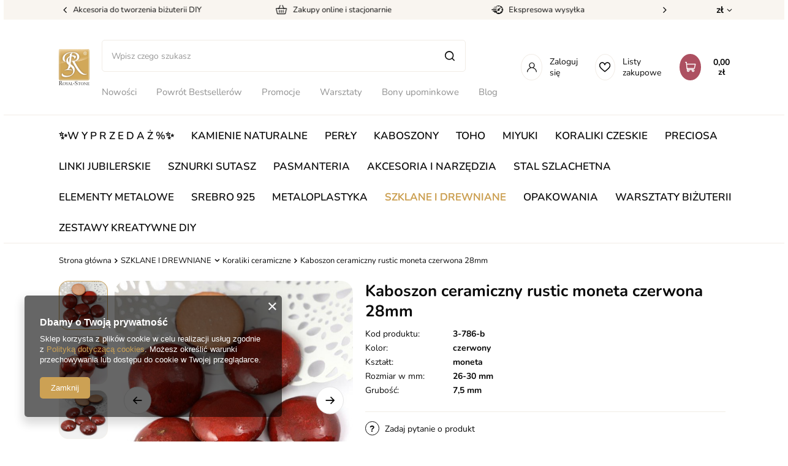

--- FILE ---
content_type: text/html; charset=utf-8
request_url: https://royal-stone.pl/pl/products/szklane-i-drewniane/koraliki-ceramiczne/kaboszon-ceramiczny-rustic-moneta-czerwona-28mm-27032.html
body_size: 29178
content:
<!DOCTYPE html>
<html lang="pl" class="--vat --gross " ><head><meta name='viewport' content='user-scalable=no, initial-scale = 1.0, maximum-scale = 1.0, width=device-width, viewport-fit=cover'/> <link rel="preload" crossorigin="anonymous" as="font" href="/gfx/custom/fontello.woff?v=2"><meta http-equiv="Content-Type" content="text/html; charset=utf-8"><meta http-equiv="X-UA-Compatible" content="IE=edge"><title>royal-stone.pl</title><meta name="keywords" content=""><meta name="description" content="royal-stone.pl"><link rel="icon" href="/gfx/pol/favicon.ico"><meta name="theme-color" content="#CCA154"><meta name="msapplication-navbutton-color" content="#CCA154"><meta name="apple-mobile-web-app-status-bar-style" content="#CCA154"><link rel="stylesheet" type="text/css" href="/gfx/pol/style.css.gzip?r=1761051250"><link rel="stylesheet" type="text/css" href="/gfx/pol/projector_style.css.gzip?r=1761051251"><script>var app_shop={urls:{prefix:'data="/gfx/'.replace('data="', '')+'pol/',graphql:'/graphql/v1/'},vars:{priceType:'gross',priceTypeVat:true,productDeliveryTimeAndAvailabilityWithBasket:false,geoipCountryCode:'US',},txt:{priceTypeText:' brutto',},fn:{},fnrun:{},files:[],graphql:{}};const getCookieByName=(name)=>{const value=`; ${document.cookie}`;const parts = value.split(`; ${name}=`);if(parts.length === 2) return parts.pop().split(';').shift();return false;};if(getCookieByName('freeeshipping_clicked')){document.documentElement.classList.remove('--freeShipping');}if(getCookieByName('rabateCode_clicked')){document.documentElement.classList.remove('--rabateCode');}</script><meta name="robots" content="index,follow"><meta name="rating" content="general"><meta name="Author" content="royal-stone.pl na bazie IdoSell (www.idosell.com/shop).">
<!-- Begin LoginOptions html -->

<style>
#client_new_social .service_item[data-name="service_Apple"]:before, 
#cookie_login_social_more .service_item[data-name="service_Apple"]:before,
.oscop_contact .oscop_login__service[data-service="Apple"]:before {
    display: block;
    height: 2.6rem;
    content: url('/gfx/standards/apple.svg?r=1743165583');
}
.oscop_contact .oscop_login__service[data-service="Apple"]:before {
    height: auto;
    transform: scale(0.8);
}
#client_new_social .service_item[data-name="service_Apple"]:has(img.service_icon):before,
#cookie_login_social_more .service_item[data-name="service_Apple"]:has(img.service_icon):before,
.oscop_contact .oscop_login__service[data-service="Apple"]:has(img.service_icon):before {
    display: none;
}
</style>

<!-- End LoginOptions html -->

<!-- Open Graph -->
<meta property="og:type" content="website"><meta property="og:url" content="https://royal-stone.pl/pl/products/szklane-i-drewniane/koraliki-ceramiczne/kaboszon-ceramiczny-rustic-moneta-czerwona-28mm-27032.html
"><meta property="og:title" content="Kaboszon ceramiczny rustic moneta czerwona 28mm"><meta property="og:site_name" content="royal-stone.pl"><meta property="og:locale" content="pl_PL"><meta property="og:image" content="https://royal-stone.pl/hpeciai/b43754fc30b1823e89407027f5789e4b/pol_pl_Kaboszon-ceramiczny-rustic-moneta-czerwona-28mm-27032_1.jpg"><meta property="og:image:width" content="450"><meta property="og:image:height" content="450"><script >
window.dataLayer = window.dataLayer || [];
window.gtag = function gtag() {
dataLayer.push(arguments);
}
gtag('consent', 'default', {
'ad_storage': 'denied',
'analytics_storage': 'denied',
'ad_personalization': 'denied',
'ad_user_data': 'denied',
'wait_for_update': 500
});

gtag('set', 'ads_data_redaction', true);
</script><script  class='google_consent_mode_update'>
gtag('consent', 'update', {
'ad_storage': 'granted',
'analytics_storage': 'granted',
'ad_personalization': 'granted',
'ad_user_data': 'granted'
});
</script>
<!-- End Open Graph -->

<link rel="canonical" href="https://royal-stone.pl/pl/products/szklane-i-drewniane/koraliki-ceramiczne/kaboszon-ceramiczny-rustic-moneta-czerwona-28mm-27032.html" />

                <!-- Global site tag (gtag.js) -->
                <script  async src="https://www.googletagmanager.com/gtag/js?id=G-QPTNC2MT7E"></script>
                <script >
                    window.dataLayer = window.dataLayer || [];
                    window.gtag = function gtag(){dataLayer.push(arguments);}
                    gtag('js', new Date());
                    
                    gtag('config', 'G-QPTNC2MT7E');

                </script>
                <link rel="stylesheet" type="text/css" href="/data/designs/62163ece9e70d9.09873831_220/gfx/pol/custom.css.gzip?r=1762435771">            <!-- Google Tag Manager -->
                    <script >(function(w,d,s,l,i){w[l]=w[l]||[];w[l].push({'gtm.start':
                    new Date().getTime(),event:'gtm.js'});var f=d.getElementsByTagName(s)[0],
                    j=d.createElement(s),dl=l!='dataLayer'?'&l='+l:'';j.async=true;j.src=
                    'https://www.googletagmanager.com/gtm.js?id='+i+dl;f.parentNode.insertBefore(j,f);
                    })(window,document,'script','dataLayer','GTM-5VFJG3K');</script>
            <!-- End Google Tag Manager -->
<!-- Begin additional html or js -->


<!--4|1|2-->

  <!-- GetResponse Analytics -->
  <script type="text/javascript">
      
  (function(m, o, n, t, e, r, _){
          m['__GetResponseAnalyticsObject'] = e;m[e] = m[e] || function() {(m[e].q = m[e].q || []).push(arguments)};
          r = o.createElement(n);_ = o.getElementsByTagName(n)[0];r.async = 1;r.src = t;r.setAttribute('crossorigin', 'use-credentials');_.parentNode .insertBefore(r, _);
      })(window, document, 'script', 'https://an.gr-wcon.com/script/4defe3fe-a0cc-48f4-9539-ccefc2a62766/ga.js', 'GrTracking');


  </script>
  <!-- End GetResponse Analytics -->

<!--6|1|2-->
<script>
    window.grClientData = {
        orderId: '',
        orderNumber: '',
        orderWebhookUrl: 'https://idosell.getresponse.com/webhook/frontend/10130/1',
        cartWebhookUrl: 'https://idosell.getresponse.com/webhook/frontend/10130/1',
        getresponseShopId: 'nfhcS'
    };

    (function(w, d, s, u) {
        var js = d.createElement(s);
        js.async = true;
        js.src = u;
        var fjs = d.getElementsByTagName(s)[0];
        fjs.parentNode.insertBefore(js, fjs);
    })(window, document, 'script', 'https://eu-idosell.gr-cdn.com/main.js');
</script>
<!--7|1|3| modified: 2025-10-23 10:41:37-->
<script type="text/javascript">
    (function(c,l,a,r,i,t,y){
        c[a]=c[a]||function(){(c[a].q=c[a].q||[]).push(arguments)};
        t=l.createElement(r);t.async=1;t.src="https://www.clarity.ms/tag/"+i;
        y=l.getElementsByTagName(r)[0];y.parentNode.insertBefore(t,y);
    })(window, document, "clarity", "script", "ttilr047t6");
</script>

<!-- End additional html or js -->
                <script>
                if (window.ApplePaySession && window.ApplePaySession.canMakePayments()) {
                    var applePayAvailabilityExpires = new Date();
                    applePayAvailabilityExpires.setTime(applePayAvailabilityExpires.getTime() + 2592000000); //30 days
                    document.cookie = 'applePayAvailability=yes; expires=' + applePayAvailabilityExpires.toUTCString() + '; path=/;secure;'
                    var scriptAppleJs = document.createElement('script');
                    scriptAppleJs.src = "/ajax/js/apple.js?v=3";
                    if (document.readyState === "interactive" || document.readyState === "complete") {
                          document.body.append(scriptAppleJs);
                    } else {
                        document.addEventListener("DOMContentLoaded", () => {
                            document.body.append(scriptAppleJs);
                        });  
                    }
                } else {
                    document.cookie = 'applePayAvailability=no; path=/;secure;'
                }
                </script>
                <script>
            var paypalScriptLoaded = null;
            var paypalScript = null;
            
            async function attachPaypalJs() {
                return new Promise((resolve, reject) => {
                    if (!paypalScript) {
                        paypalScript = document.createElement('script');
                        paypalScript.async = true;
                        paypalScript.setAttribute('data-namespace', "paypal_sdk");
                        paypalScript.setAttribute('data-partner-attribution-id', "IAIspzoo_Cart_PPCP");
                        paypalScript.addEventListener("load", () => {
                        paypalScriptLoaded = true;
                            resolve({status: true});
                        });
                        paypalScript.addEventListener("error", () => {
                            paypalScriptLoaded = true;
                            reject({status: false});
                         });
                        paypalScript.src = "https://www.paypal.com/sdk/js?client-id=AbxR9vIwE1hWdKtGu0gOkvPK2YRoyC9ulUhezbCUWnrjF8bjfwV-lfP2Rze7Bo8jiHIaC0KuaL64tlkD&components=buttons,funding-eligibility&currency=PLN&merchant-id=VFTJ3SB6YKRRW&locale=pl_PL";
                        if (document.readyState === "interactive" || document.readyState === "complete") {
                            document.body.append(paypalScript);
                        } else {
                            document.addEventListener("DOMContentLoaded", () => {
                                document.body.append(paypalScript);
                            });  
                        }                                              
                    } else {
                        if (paypalScriptLoaded) {
                            resolve({status: true});
                        } else {
                            paypalScript.addEventListener("load", () => {
                                paypalScriptLoaded = true;
                                resolve({status: true});                            
                            });
                            paypalScript.addEventListener("error", () => {
                                paypalScriptLoaded = true;
                                reject({status: false});
                            });
                        }
                    }
                });
            }
            </script>
                <script>
                attachPaypalJs().then(() => {
                    let paypalEligiblePayments = [];
                    let payPalAvailabilityExpires = new Date();
                    payPalAvailabilityExpires.setTime(payPalAvailabilityExpires.getTime() + 86400000); //1 day
                    if (typeof(paypal_sdk) != "undefined") {
                        for (x in paypal_sdk.FUNDING) {
                            var buttonTmp = paypal_sdk.Buttons({
                                fundingSource: x.toLowerCase()
                            });
                            if (buttonTmp.isEligible()) {
                                paypalEligiblePayments.push(x);
                            }
                        }
                    }
                    if (paypalEligiblePayments.length > 0) {
                        document.cookie = 'payPalAvailability_PLN=' + paypalEligiblePayments.join(",") + '; expires=' + payPalAvailabilityExpires.toUTCString() + '; path=/; secure';
                        document.cookie = 'paypalMerchant=VFTJ3SB6YKRRW; expires=' + payPalAvailabilityExpires.toUTCString() + '; path=/; secure';
                    } else {
                        document.cookie = 'payPalAvailability_PLN=-1; expires=' + payPalAvailabilityExpires.toUTCString() + '; path=/; secure';
                    }
                });
                </script><script src="/data/gzipFile/expressCheckout.js.gz"></script><link rel="preload" as="image" href="/hpeciai/c230d37da2c02ae57ed94917c8421e06/pol_pm_Kaboszon-ceramiczny-rustic-moneta-czerwona-28mm-27032_1.jpg"><style>
								#main_banner1.skeleton .main_slider__item > a {
									padding-top: calc(300/400* 100%);
								}
								@media (min-width: 757px) {#main_banner1.skeleton .main_slider__item > a {
									padding-top: calc(700/930* 100%);
								}}
								@media (min-width: 979px) {#main_banner1.skeleton .main_slider__item > a {
									padding-top: calc(600/1920* 100%);
								}}
								#main_banner1 .main_slider__item > a.loading {
									padding-top: calc(300/400* 100%);
								}
								@media (min-width: 757px) {#main_banner1 .main_slider__item > a.loading {
									padding-top: calc(700/930* 100%);
								}}
								@media (min-width: 979px) {#main_banner1 .main_slider__item > a.loading {
									padding-top: calc(600/1920* 100%);
								}}
							</style><style>
									#photos_slider[data-skeleton] .photos__link:before {
										padding-top: calc(450/450* 100%);
									}
									@media (min-width: 979px) {.photos__slider[data-skeleton] .photos__figure:not(.--nav):first-child .photos__link {
										max-height: 450px;
									}}
								</style></head><body><script>
					var script = document.createElement('script');
					script.src = app_shop.urls.prefix + 'envelope.js.gzip';

					document.getElementsByTagName('body')[0].insertBefore(script, document.getElementsByTagName('body')[0].firstChild);
				</script><div id="container" class="projector_page container max-width-1200"><header class=" commercial_banner"><div id="menu_buttons" class="menu_buttons"><div class="menu_buttons_sub"><div class="menu_button_wrapper"><div class="top_strip__element --accesories">
    <span class="top_strip__icon_holder">
        <i class="icon-new-spool"></i>
    </span>
    <span class="top_strip__title">Akcesoria do tworzenia biżuterii DIY</span>
</div></div><div class="menu_button_wrapper"><div class="top_strip__element --accesories">
    <span class="top_strip__icon_holder">
        <i class="icon-new-box-top"></i>
    </span>
    <span class="top_strip__title">Zakupy online i stacjonarnie</span>
</div></div><div class="menu_button_wrapper"><div class="top_strip__element --clock">
    <span class="top_strip__icon_holder">
        <i class="icon-new-clock"></i>
    </span>
    <span class="top_strip__title">Ekspresowa wysyłka</span>
</div></div><div class="menu_button_wrapper"><div class="top_strip__element --delivery">
    <span class="top_strip__icon_holder">
        <i class="icon-new-globe-top"></i>
    </span>
    <span class="top_strip__title">Wysyłka za granicę</span>
</div></div><div class="menu_button_wrapper"><div class="top_strip__element --return">
    <span class="top_strip__icon_holder">
        <i class="icon-new-return"></i>
    </span>
    <span class="top_strip__title">14 dni na zwrot</span>
</div></div><div class="menu_button_wrapper"><a class="top_strip__element --return" href="https://royal-stone.yourtechnicaldomain.com/pl/cms/royal-stone-club-52.html" target="">
    <span class="top_strip__icon_holder">
        <i class="icon-new-crown-top"></i>
    </span>
    <span class="top_strip__title">Zapytaj o rabat VIP</span>
</a>
</div></div><div class="open_trigger"><span class="d-none d-md-inline-block flag_txt">zł</span><div class="menu_settings_wrapper d-md-none"><div class="menu_settings_inline"><div class="menu_settings_header">
										Język i waluta: 
									</div><div class="menu_settings_content"><span class="menu_settings_flag flag flag_pol"></span><strong class="menu_settings_value"><span class="menu_settings_language">pl</span><span> | </span><span class="menu_settings_currency">zł</span></strong></div></div><div class="menu_settings_inline"><div class="menu_settings_header">
										Dostawa do: 
									</div><div class="menu_settings_content"><strong class="menu_settings_value">Polska</strong></div></div></div><i class="icon-angle-down d-none d-md-inline-block"></i></div><form action="https://royal-stone.pl/pl/settings.html" method="post"><ul class="bg_alter"><li><div class="form-group"><label for="menu_settings_curr">Waluta</label><div class="select-after"><select class="form-control" name="curr" id="menu_settings_curr"><option value="PLN" selected>zł</option><option value="EUR">€ (1 zł = 0.2375€)
																	</option></select></div></div><div class="form-group"><label for="menu_settings_country">Dostawa do</label><div class="select-after"><select class="form-control" name="country" id="menu_settings_country"><option value="1143020016">Austria</option><option value="1143020022">Belgia</option><option value="1143020033">Bułgaria</option><option value="1143020038">Chorwacja</option><option value="1143020041">Czechy</option><option value="1143020042">Dania</option><option value="1143020051">Estonia</option><option value="1143020056">Finlandia</option><option value="1143020057">Francja</option><option value="1143020062">Grecja</option><option value="1143020075">Hiszpania</option><option value="1143020076">Holandia</option><option value="1143020083">Irlandia</option><option value="1143020116">Litwa</option><option value="1143020118">Łotwa</option><option value="1143020117">Luksemburg</option><option value="1143020143">Niemcy</option><option selected value="1143020003">Polska</option><option value="1143020163">Portugalia</option><option value="1143020169">Rumunia</option><option value="1143020182">Słowacja</option><option value="1143020183">Słowenia</option><option value="1143020193">Szwecja</option><option value="1143020217">Węgry (Hungary)</option><option value="1143020218">Wielka Brytania</option><option value="1143020220">Włochy (Italia)</option></select></div></div></li><li class="buttons"><button class="btn --solid --large" type="submit">
										Zastosuj zmiany
									</button></li></ul></form></div><script class="ajaxLoad">
                app_shop.vars.vat_registered = "true";
                app_shop.vars.currency_format = "###,##0.00";
                
                    app_shop.vars.currency_before_value = false;
                
                    app_shop.vars.currency_space = true;
                
                app_shop.vars.symbol = "zł";
                app_shop.vars.id= "PLN";
                app_shop.vars.baseurl = "http://royal-stone.pl/";
                app_shop.vars.sslurl= "https://royal-stone.pl/";
                app_shop.vars.curr_url= "%2Fpl%2Fproducts%2Fszklane-i-drewniane%2Fkoraliki-ceramiczne%2Fkaboszon-ceramiczny-rustic-moneta-czerwona-28mm-27032.html";
                

                var currency_decimal_separator = ',';
                var currency_grouping_separator = ' ';

                
                    app_shop.vars.blacklist_extension = ["exe","com","swf","js","php"];
                
                    app_shop.vars.blacklist_mime = ["application/javascript","application/octet-stream","message/http","text/javascript","application/x-deb","application/x-javascript","application/x-shockwave-flash","application/x-msdownload"];
                
                    app_shop.urls.contact = "/pl/contact.html";
                </script><div id="viewType" style="display:none"></div><div id="logo" class="d-flex align-items-center"><a href="/" target="_self"><img src="/data/gfx/mask/pol/logo_1_big.jpg" alt="Royal-stone" width="200" height="235"></a></div><form action="https://royal-stone.pl/pl/search.html" method="get" id="menu_search" class="menu_search"><a href="#showSearchForm" class="menu_search__mobile"></a><div class="menu_search__block"><div class="menu_search__item --input"><input class="menu_search__input" type="text" name="text" autocomplete="off" placeholder="Wpisz czego szukasz"><button class="menu_search__submit" type="submit"></button></div><div class="menu_search__item --results search_result"></div></div></form><div id="menu_settings" class="align-items-center justify-content-center justify-content-lg-end"><div class="open_trigger"><span class="d-none d-md-inline-block flag_txt">zł</span><div class="menu_settings_wrapper d-md-none"><div class="menu_settings_inline"><div class="menu_settings_header">
										Język i waluta: 
									</div><div class="menu_settings_content"><span class="menu_settings_flag flag flag_pol"></span><strong class="menu_settings_value"><span class="menu_settings_language">pl</span><span> | </span><span class="menu_settings_currency">zł</span></strong></div></div><div class="menu_settings_inline"><div class="menu_settings_header">
										Dostawa do: 
									</div><div class="menu_settings_content"><strong class="menu_settings_value">Polska</strong></div></div></div><i class="icon-angle-down d-none d-md-inline-block"></i></div><form action="https://royal-stone.pl/pl/settings.html" method="post"><ul class="bg_alter"><li><div class="form-group"><label for="menu_settings_curr">Waluta</label><div class="select-after"><select class="form-control" name="curr" id="menu_settings_curr"><option value="PLN" selected>zł</option><option value="EUR">€ (1 zł = 0.2375€)
																	</option></select></div></div><div class="form-group"><label for="menu_settings_country">Dostawa do</label><div class="select-after"><select class="form-control" name="country" id="menu_settings_country"><option value="1143020016">Austria</option><option value="1143020022">Belgia</option><option value="1143020033">Bułgaria</option><option value="1143020038">Chorwacja</option><option value="1143020041">Czechy</option><option value="1143020042">Dania</option><option value="1143020051">Estonia</option><option value="1143020056">Finlandia</option><option value="1143020057">Francja</option><option value="1143020062">Grecja</option><option value="1143020075">Hiszpania</option><option value="1143020076">Holandia</option><option value="1143020083">Irlandia</option><option value="1143020116">Litwa</option><option value="1143020118">Łotwa</option><option value="1143020117">Luksemburg</option><option value="1143020143">Niemcy</option><option selected value="1143020003">Polska</option><option value="1143020163">Portugalia</option><option value="1143020169">Rumunia</option><option value="1143020182">Słowacja</option><option value="1143020183">Słowenia</option><option value="1143020193">Szwecja</option><option value="1143020217">Węgry (Hungary)</option><option value="1143020218">Wielka Brytania</option><option value="1143020220">Włochy (Italia)</option></select></div></div></li><li class="buttons"><button class="btn --solid --large" type="submit">
										Zastosuj zmiany
									</button></li></ul></form><div id="menu_additional"><a class="account_link" href="https://royal-stone.pl/pl/login.html">
									
									Zaloguj się
								</a><div class="shopping_list_top" data-empty="true"><a href="https://royal-stone.pl/pl/shoppinglist" class="wishlist_link slt_link">Listy zakupowe</a><div class="slt_lists"><ul class="slt_lists__nav"><li class="slt_lists__nav_item" data-list_skeleton="true" data-list_id="true" data-shared="true"><a class="slt_lists__nav_link" data-list_href="true"><span class="slt_lists__nav_name" data-list_name="true"></span><span class="slt_lists__count" data-list_count="true">0</span></a></li></ul><span class="slt_lists__empty">Dodaj do nich produkty, które lubisz i chcesz kupić później.</span></div></div></div></div><div class="shopping_list_top_mobile d-none" data-empty="true"><a href="https://royal-stone.pl/pl/shoppinglist" class="sltm_link"></a></div><div class="sl_choose sl_dialog"><div class="sl_choose__wrapper sl_dialog__wrapper p-4 p-md-5"><div class="sl_choose__item --top sl_dialog_close mb-2"><strong class="sl_choose__label">Zapisz na liście zakupowej</strong></div><div class="sl_choose__item --lists" data-empty="true"><div class="sl_choose__list f-group --radio m-0 d-md-flex align-items-md-center justify-content-md-between" data-list_skeleton="true" data-list_id="true" data-shared="true"><input type="radio" name="add" class="sl_choose__input f-control" id="slChooseRadioSelect" data-list_position="true"><label for="slChooseRadioSelect" class="sl_choose__group_label f-label py-4" data-list_position="true"><span class="sl_choose__sub d-flex align-items-center"><span class="sl_choose__name" data-list_name="true"></span><span class="sl_choose__count" data-list_count="true">0</span></span></label><button type="button" class="sl_choose__button --desktop btn --solid">Zapisz</button></div></div><div class="sl_choose__item --create sl_create mt-4"><a href="#new" class="sl_create__link  align-items-center">Stwórz nową listę zakupową</a><form class="sl_create__form align-items-center"><div class="sl_create__group f-group --small mb-0"><input type="text" class="sl_create__input f-control" required="required"><label class="sl_create__label f-label">Nazwa nowej listy</label></div><button type="submit" class="sl_create__button btn --solid ml-2 ml-md-3">Utwórz listę</button></form></div><div class="sl_choose__item --mobile mt-4 d-flex justify-content-center d-md-none"><button class="sl_choose__button --mobile btn --solid --large">Zapisz</button></div></div></div><div class="mobile_icons d-flex d-md-none"><a class="mobile_icons__login d-flex justify-content-center align-items-center" href="https://royal-stone.pl/pl/login.html"></a><a href="https://royal-stone.pl/pl/shoppinglist" class="mobile_icons__wishlist d-flex justify-content-center align-items-center"></a></div><div id="menu_basket" class="topBasket"><a class="topBasket__sub" href="/basketedit.php"><span class="badge badge-info"></span><strong class="topBasket__price">0,00 zł</strong></a><div class="topBasket__details --products" style="display: none;"><div class="topBasket__block --labels"><label class="topBasket__item --name">Produkt</label><label class="topBasket__item --sum">Ilość</label><label class="topBasket__item --prices">Cena</label></div><div class="topBasket__block --products"></div><div class="topBasket__block --oneclick topBasket_oneclick" data-lang="pol"><div class="topBasket_oneclick__label"><span class="topBasket_oneclick__text --fast">Szybkie zakupy <strong>1-Click</strong></span><span class="topBasket_oneclick__text --registration"> (bez rejestracji)</span></div><div class="topBasket_oneclick__items"><span class="topBasket_oneclick__item --paypal" title="PayPal"><img class="topBasket_oneclick__icon" src="/panel/gfx/payment_forms/236.png" alt="PayPal"></span></div></div></div><div class="topBasket__details --shipping" style="display: none;"><span class="topBasket__name">Koszt dostawy od</span><span id="shipppingCost"></span></div></div><nav id="menu_categories3"><button type="button" class="navbar-toggler"><i class="icon-reorder"></i></button><div class="navbar-collapse --menu3" id="menu_navbar3"><ul class="navbar-nav mx-md-n2"><li class="nav-item" data-ni="103"><a  href="/pl/menu/nowosci-971.html" target="_self" title="Nowości" class="nav-link" >Nowości</a></li><li class="nav-item" data-ni="926"><a  href="https://royal-stone.pl/pl/menu/powrot-bestsellerow-970.html" target="_self" title="Powrót Bestsellerów" class="nav-link" >Powrót Bestsellerów</a></li><li class="nav-item" data-ni="104"><a  href="/pl/promotions/promocja.html" target="_self" title="Promocje" class="nav-link" >Promocje</a></li><li class="nav-item" data-ni="296"><a  href="/pl/menu/warsztaty-bizuterii-454.html" target="_self" title="Warsztaty" class="nav-link" >Warsztaty</a></li><li class="nav-item" data-ni="299"><a  href="/pl/menu/bony-upominkowe-299.html" target="_self" title="Bony upominkowe" class="nav-link" >Bony upominkowe</a></li><li class="nav-item" data-ni="297"><a  href="https://blog.royal-stone.pl/" target="_blank" title="Blog" class="nav-link" >Blog</a></li><li class="nav-item" data-ni="298"><a  href="/pl/cms/mapa-sklepow-45.html" target="_self" title="Sklepy stacjonarne" class="nav-link" >Sklepy stacjonarne</a></li></ul></div></nav><nav id="menu_categories"><button type="button" class="navbar-toggler"><i class="icon-reorder"></i></button><div class="navbar-collapse --menu1" id="menu_navbar"><ul class="navbar-nav mx-md-n2"><li class="nav-item"><a  href="/pl/menu/-w-y-p-r-z-e-d-a-z-973.html" target="_self" title="✨W Y P R Z E D A Ż  %✨" class="nav-link" >✨W Y P R Z E D A Ż  %✨</a></li><li class="nav-item"><a  href="/pl/menu/kamienie-naturalne-358.html" target="_self" title="KAMIENIE NATURALNE" class="nav-link" >KAMIENIE NATURALNE</a><ul class="navbar-subnav"><li class="nav-item d-md-none big-res-del"><a class="nav-link" target="_self" href="/pl/menu/kamienie-naturalne-358.html">
                                                Pokaż wszystkie
                                            </a></li><li class="nav-item empty"><a class="nav-link" href="/pl/menu/kamienie-naturalne/-kamienie-drobne-1-4mm-417.html" target="_self">❇︎ Kamienie drobne 1-4mm ❇︎</a></li><li class="nav-item empty"><a class="nav-link" href="https://royal-stone.pl/pl/menu/kamienie-naturalne/agat-419.html" target="_self">❇︎ Agat kamień o unikalnych wzorach ❇︎</a></li><li class="nav-item empty"><a class="nav-link" href="https://royal-stone.pl/pl/menu/kamienie-naturalne/ametyst-467.html" target="_self">❇︎ Ametyst fioletowy kamień do biżuterii ❇︎</a></li><li class="nav-item empty"><a class="nav-link" href="https://royal-stone.pl/pl/menu/kamienie-naturalne/hematyt-416.html" target="_self">❇︎ Hematyt kamień energii ❇︎</a></li><li class="nav-item empty"><a class="nav-link" href="https://royal-stone.pl/pl/menu/kamienie-naturalne/kamien-ksiezycowy-573.html" target="_self">❇︎ Kamień księżycowy minerał z blaskiem księżyca ❇︎</a></li><li class="nav-item empty"><a class="nav-link" href="https://royal-stone.pl/pl/menu/kamienie-naturalne/lapis-lazuli-401.html" target="_self">❇︎ Lapis lazuli niebieski kamień ozdobny ❇︎</a></li><li class="nav-item empty"><a class="nav-link" href="https://royal-stone.pl/pl/menu/kamienie-naturalne/turmalin-577.html" target="_self">❇︎ Turmalin czarny kamień ochronny ❇︎</a></li><li class="nav-item empty"><a class="nav-link" href="/pl/menu/kamienie-naturalne/agat-419.html" target="_self">Agat</a></li><li class="nav-item empty"><a class="nav-link" href="/pl/menu/kamienie-naturalne/akwamaryn-397.html" target="_self">Akwamaryn</a></li><li class="nav-item empty"><a class="nav-link" href="/pl/menu/kamienie-naturalne/amazonit-533.html" target="_self">Amazonit</a></li><li class="nav-item empty"><a class="nav-link" href="/pl/menu/kamienie-naturalne/ametryn-698.html" target="_self">Ametryn</a></li><li class="nav-item empty"><a class="nav-link" href="/pl/menu/kamienie-naturalne/ametyst-467.html" target="_self">Ametyst</a></li><li class="nav-item empty"><a class="nav-link" href="/pl/menu/kamienie-naturalne/amonit-559.html" target="_self">Amonit</a></li><li class="nav-item empty"><a class="nav-link" href="/pl/menu/kamienie-naturalne/angelit-930.html" target="_self">Angelit</a></li><li class="nav-item empty"><a class="nav-link" href="/pl/menu/kamienie-naturalne/apatyt-529.html" target="_self">Apatyt</a></li><li class="nav-item empty"><a class="nav-link" href="/pl/menu/kamienie-naturalne/awenturyn-651.html" target="_self">Awenturyn</a></li><li class="nav-item empty"><a class="nav-link" href="/pl/menu/kamienie-naturalne/azuryt-984.html" target="_self">Azuryt</a></li><li class="nav-item empty"><a class="nav-link" href="/pl/menu/kamienie-naturalne/biotyt-904.html" target="_self">Biotyt</a></li><li class="nav-item empty"><a class="nav-link" href="/pl/menu/kamienie-naturalne/bronzyt-400.html" target="_self">Bronzyt</a></li><li class="nav-item empty"><a class="nav-link" href="/pl/menu/kamienie-naturalne/bursztyn-924.html" target="_self">Bursztyn</a></li><li class="nav-item empty"><a class="nav-link" href="/pl/menu/kamienie-naturalne/chalcedon-427.html" target="_self">Chalcedon</a></li><li class="nav-item empty"><a class="nav-link" href="/pl/menu/kamienie-naturalne/chryzokola-615.html" target="_self">Chryzokola</a></li><li class="nav-item empty"><a class="nav-link" href="/pl/menu/kamienie-naturalne/chryzopraz-506.html" target="_self">Chryzopraz</a></li><li class="nav-item empty"><a class="nav-link" href="/pl/menu/kamienie-naturalne/cyrkonia-687.html" target="_self">Cyrkonia</a></li><li class="nav-item empty"><a class="nav-link" href="/pl/menu/kamienie-naturalne/cytryn-413.html" target="_self">Cytryn</a></li><li class="nav-item empty"><a class="nav-link" href="/pl/menu/kamienie-naturalne/czaroit-542.html" target="_self">Czaroit</a></li><li class="nav-item empty"><a class="nav-link" href="/pl/menu/kamienie-naturalne/diopsyd-624.html" target="_self">Diopsyd</a></li><li class="nav-item empty"><a class="nav-link" href="/pl/menu/kamienie-naturalne/drewno-skamieniale-983.html" target="_self">Drewno skamieniałe</a></li><li class="nav-item empty"><a class="nav-link" href="/pl/menu/kamienie-naturalne/dumortieryt-582.html" target="_self">Dumortieryt</a></li><li class="nav-item empty"><a class="nav-link" href="/pl/menu/kamienie-naturalne/epidot-786.html" target="_self">Epidot</a></li><li class="nav-item empty"><a class="nav-link" href="/pl/menu/kamienie-naturalne/fluoryt-585.html" target="_self">Fluoryt</a></li><li class="nav-item empty"><a class="nav-link" href="/pl/menu/kamienie-naturalne/fosfosyderyt-739.html" target="_self">Fosfosyderyt</a></li><li class="nav-item empty"><a class="nav-link" href="/pl/menu/kamienie-naturalne/fossil-532.html" target="_self">Fossil</a></li><li class="nav-item empty"><a class="nav-link" href="/pl/menu/kamienie-naturalne/frenit-556.html" target="_self">Frenit</a></li><li class="nav-item empty"><a class="nav-link" href="/pl/menu/kamienie-naturalne/granat-418.html" target="_self">Granat</a></li><li class="nav-item empty"><a class="nav-link" href="/pl/menu/kamienie-naturalne/heliotrop-986.html" target="_self">Heliotrop</a></li><li class="nav-item empty"><a class="nav-link" href="/pl/menu/kamienie-naturalne/hematyt-416.html" target="_self">Hematyt</a></li><li class="nav-item empty"><a class="nav-link" href="/pl/menu/kamienie-naturalne/herkimer-934.html" target="_self">Herkimer</a></li><li class="nav-item empty"><a class="nav-link" href="/pl/menu/kamienie-naturalne/howlit-359.html" target="_self">Howlit</a></li><li class="nav-item empty"><a class="nav-link" href="/pl/menu/kamienie-naturalne/hypersten-388.html" target="_self">Hypersten</a></li><li class="nav-item empty"><a class="nav-link" href="/pl/menu/kamienie-naturalne/indygo-gabro-merlinit-987.html" target="_self">Indygo gabro (merlinit)</a></li><li class="nav-item empty"><a class="nav-link" href="/pl/menu/kamienie-naturalne/iolit-468.html" target="_self">Iolit</a></li><li class="nav-item empty"><a class="nav-link" href="/pl/menu/kamienie-naturalne/jadeit-484.html" target="_self">Jadeit</a></li><li class="nav-item empty"><a class="nav-link" href="/pl/menu/kamienie-naturalne/jaspis-402.html" target="_self">Jaspis</a></li><li class="nav-item empty"><a class="nav-link" href="/pl/menu/kamienie-naturalne/jaspis-cesarski-520.html" target="_self">Jaspis cesarski</a></li><li class="nav-item empty"><a class="nav-link" href="/pl/menu/kamienie-naturalne/kalcyt-561.html" target="_self">Kalcyt</a></li><li class="nav-item empty"><a class="nav-link" href="/pl/menu/kamienie-naturalne/kamien-ksiezycowy-573.html" target="_self">Kamień księżycowy</a></li><li class="nav-item empty"><a class="nav-link" href="/pl/menu/kamienie-naturalne/kamien-sloneczny-480.html" target="_self">Kamień słoneczny</a></li><li class="nav-item empty"><a class="nav-link" href="/pl/menu/kamienie-naturalne/karneol-469.html" target="_self">Karneol</a></li><li class="nav-item empty"><a class="nav-link" href="/pl/menu/kamienie-naturalne/koral-534.html" target="_self">Koral</a></li><li class="nav-item empty"><a class="nav-link" href="/pl/menu/kamienie-naturalne/krysztal-gorski-414.html" target="_self">Kryształ górski</a></li><li class="nav-item empty"><a class="nav-link" href="/pl/menu/kamienie-naturalne/kunzyt-489.html" target="_self">Kunzyt</a></li><li class="nav-item empty"><a class="nav-link" href="/pl/menu/kamienie-naturalne/kwarc-dymny-425.html" target="_self">Kwarc dymny</a></li><li class="nav-item empty"><a class="nav-link" href="/pl/menu/kamienie-naturalne/kwarc-rozowy-403.html" target="_self">Kwarc różowy</a></li><li class="nav-item empty"><a class="nav-link" href="/pl/menu/kamienie-naturalne/kwarc-tytanowy-370.html" target="_self">Kwarc tytanowy</a></li><li class="nav-item empty"><a class="nav-link" href="/pl/menu/kamienie-naturalne/kwarc-pozostale-423.html" target="_self">Kwarc - pozostałe</a></li><li class="nav-item empty"><a class="nav-link" href="/pl/menu/kamienie-naturalne/kyanit-399.html" target="_self">Kyanit</a></li><li class="nav-item empty"><a class="nav-link" href="/pl/menu/kamienie-naturalne/labradoryt-509.html" target="_self">Labradoryt</a></li><li class="nav-item empty"><a class="nav-link" href="/pl/menu/kamienie-naturalne/lapis-lazuli-401.html" target="_self">Lapis lazuli</a></li><li class="nav-item empty"><a class="nav-link" href="/pl/menu/kamienie-naturalne/larimar-625.html" target="_self">Larimar</a></li><li class="nav-item empty"><a class="nav-link" href="/pl/menu/kamienie-naturalne/larvikit-583.html" target="_self">Larvikit</a></li><li class="nav-item empty"><a class="nav-link" href="/pl/menu/kamienie-naturalne/lawa-535.html" target="_self">Lawa</a></li><li class="nav-item empty"><a class="nav-link" href="/pl/menu/kamienie-naturalne/lepidolit-931.html" target="_self">Lepidolit</a></li><li class="nav-item empty"><a class="nav-link" href="/pl/menu/kamienie-naturalne/malachit-521.html" target="_self">Malachit</a></li><li class="nav-item empty"><a class="nav-link" href="/pl/menu/kamienie-naturalne/masa-perlowa-360.html" target="_self">Masa perłowa</a></li><li class="nav-item empty"><a class="nav-link" href="/pl/menu/kamienie-naturalne/mokait-720.html" target="_self">Mokait</a></li><li class="nav-item empty"><a class="nav-link" href="/pl/menu/kamienie-naturalne/morganit-525.html" target="_self">Morganit</a></li><li class="nav-item empty"><a class="nav-link" href="/pl/menu/kamienie-naturalne/muszla-415.html" target="_self">Muszla</a></li><li class="nav-item empty"><a class="nav-link" href="/pl/menu/kamienie-naturalne/muszla-paua-493.html" target="_self">Muszla Paua</a></li><li class="nav-item empty"><a class="nav-link" href="/pl/menu/kamienie-naturalne/noc-kairu-466.html" target="_self">Noc Kairu</a></li><li class="nav-item empty"><a class="nav-link" href="/pl/menu/kamienie-naturalne/obsydian-597.html" target="_self">Obsydian</a></li><li class="nav-item empty"><a class="nav-link" href="/pl/menu/kamienie-naturalne/onyks-404.html" target="_self">Onyks</a></li><li class="nav-item empty"><a class="nav-link" href="/pl/menu/kamienie-naturalne/opal-628.html" target="_self">Opal</a></li><li class="nav-item empty"><a class="nav-link" href="/pl/menu/kamienie-naturalne/opalit-522.html" target="_self">Opalit</a></li><li class="nav-item empty"><a class="nav-link" href="/pl/menu/kamienie-naturalne/peridot-424.html" target="_self">Peridot</a></li><li class="nav-item empty"><a class="nav-link" href="/pl/menu/kamienie-naturalne/piasek-pustyni-574.html" target="_self">Piasek pustyni</a></li><li class="nav-item empty"><a class="nav-link" href="/pl/menu/kamienie-naturalne/pietersyt-794.html" target="_self">Pietersyt</a></li><li class="nav-item empty"><a class="nav-link" href="/pl/menu/kamienie-naturalne/piryt-369.html" target="_self">Piryt</a></li><li class="nav-item empty"><a class="nav-link" href="/pl/menu/kamienie-naturalne/riolit-688.html" target="_self">Riolit</a></li><li class="nav-item empty"><a class="nav-link" href="/pl/menu/kamienie-naturalne/rodochrozyt-515.html" target="_self">Rodochrozyt</a></li><li class="nav-item empty"><a class="nav-link" href="/pl/menu/kamienie-naturalne/rodonit-650.html" target="_self">Rodonit</a></li><li class="nav-item empty"><a class="nav-link" href="/pl/menu/kamienie-naturalne/rubin-465.html" target="_self">Rubin</a></li><li class="nav-item empty"><a class="nav-link" href="/pl/menu/kamienie-naturalne/sardonyks-716.html" target="_self">Sardonyks</a></li><li class="nav-item empty"><a class="nav-link" href="/pl/menu/kamienie-naturalne/selenit-905.html" target="_self">Selenit</a></li><li class="nav-item empty"><a class="nav-link" href="/pl/menu/kamienie-naturalne/serafinit-735.html" target="_self">Serafinit</a></li><li class="nav-item empty"><a class="nav-link" href="/pl/menu/kamienie-naturalne/serpentynit-674.html" target="_self">Serpentynit</a></li><li class="nav-item empty"><a class="nav-link" href="/pl/menu/kamienie-naturalne/sodalit-620.html" target="_self">Sodalit</a></li><li class="nav-item empty"><a class="nav-link" href="/pl/menu/kamienie-naturalne/spinel-495.html" target="_self">Spinel</a></li><li class="nav-item empty"><a class="nav-link" href="/pl/menu/kamienie-naturalne/sztuczne-imitacje-552.html" target="_self">Sztuczne imitacje</a></li><li class="nav-item empty"><a class="nav-link" href="/pl/menu/kamienie-naturalne/szmaragd-616.html" target="_self">Szmaragd</a></li><li class="nav-item empty"><a class="nav-link" href="/pl/menu/kamienie-naturalne/szmaragd-nilu-613.html" target="_self">Szmaragd Nilu</a></li><li class="nav-item empty"><a class="nav-link" href="/pl/menu/kamienie-naturalne/szafir-500.html" target="_self">Szafir</a></li><li class="nav-item empty"><a class="nav-link" href="/pl/menu/kamienie-naturalne/szungit-785.html" target="_self">Szungit</a></li><li class="nav-item empty"><a class="nav-link" href="/pl/menu/kamienie-naturalne/tanzanit-664.html" target="_self">Tanzanit</a></li><li class="nav-item empty"><a class="nav-link" href="/pl/menu/kamienie-naturalne/terahertz-608.html" target="_self">Terahertz</a></li><li class="nav-item empty"><a class="nav-link" href="/pl/menu/kamienie-naturalne/topaz-426.html" target="_self">Topaz</a></li><li class="nav-item empty"><a class="nav-link" href="/pl/menu/kamienie-naturalne/tsavoryt-976.html" target="_self">Tsavoryt</a></li><li class="nav-item empty"><a class="nav-link" href="/pl/menu/kamienie-naturalne/turkus-662.html" target="_self">Turkus</a></li><li class="nav-item empty"><a class="nav-link" href="/pl/menu/kamienie-naturalne/turmalin-czarny-577.html" target="_self">Turmalin czarny</a></li><li class="nav-item empty"><a class="nav-link" href="/pl/menu/kamienie-naturalne/turmalin-kolorowy-985.html" target="_self">Turmalin kolorowy</a></li><li class="nav-item empty"><a class="nav-link" href="/pl/menu/kamienie-naturalne/tygrysie-bawole-orle-oko-494.html" target="_self">Tygrysie Bawole Orle oko</a></li><li class="nav-item empty"><a class="nav-link" href="/pl/menu/kamienie-naturalne/unakit-614.html" target="_self">Unakit</a></li><li class="nav-item empty"><a class="nav-link" href="/pl/menu/kamienie-naturalne/zoizyt-z-rubinem-683.html" target="_self">Zoizyt z rubinem</a></li><li class="nav-item empty"><a class="nav-link" href="/pl/menu/kamienie-naturalne/kamienie-czerwone-938.html" target="_self">KAMIENIE CZERWONE</a></li><li class="nav-item empty"><a class="nav-link" href="/pl/menu/kamienie-naturalne/kamienie-rozowe-939.html" target="_self">KAMIENIE RÓŻOWE</a></li><li class="nav-item empty"><a class="nav-link" href="/pl/menu/kamienie-naturalne/kamienie-fioletowe-940.html" target="_self">KAMIENIE FIOLETOWE</a></li><li class="nav-item empty"><a class="nav-link" href="/pl/menu/kamienie-naturalne/kamienie-niebieskie-941.html" target="_self">KAMIENIE NIEBIESKIE</a></li><li class="nav-item empty"><a class="nav-link" href="/pl/menu/kamienie-naturalne/kamienie-zielone-942.html" target="_self">KAMIENIE ZIELONE</a></li><li class="nav-item empty"><a class="nav-link" href="/pl/menu/kamienie-naturalne/kamienie-brazowe-943.html" target="_self">KAMIENIE BRĄZOWE</a></li><li class="nav-item empty"><a class="nav-link" href="/pl/menu/kamienie-naturalne/kamienie-czarne-944.html" target="_self">KAMIENIE CZARNE</a></li><li class="nav-item empty"><a class="nav-link" href="/pl/menu/kamienie-naturalne/kamienie-w-mixie-810.html" target="_self">Kamienie w mixie</a></li><li class="banner_nav_menu d-none d-md-flex"></ul></li><li class="nav-item"><a  href="/pl/menu/perly-510.html" target="_self" title="PERŁY" class="nav-link" >PERŁY</a><ul class="navbar-subnav"><li class="nav-item d-md-none big-res-del"><a class="nav-link" target="_self" href="/pl/menu/perly-510.html">
                                                Pokaż wszystkie
                                            </a></li><li class="nav-item empty"><a class="nav-link" href="/pl/menu/perly/perly-slodkowodne-511.html" target="_self">Perły słodkowodne</a></li><li class="nav-item empty"><a class="nav-link" href="/pl/menu/perly/perly-seashell-512.html" target="_self">Perły seashell</a></li><li class="nav-item empty"><a class="nav-link" href="/pl/menu/perly/perly-japonskie-cotton-pearls-590.html" target="_self">Perły japońskie - Cotton pearls</a></li><li class="banner_nav_menu d-none d-md-flex"></ul></li><li class="nav-item"><a  href="/pl/menu/kaboszony-405.html" target="_self" title="KABOSZONY" class="nav-link" >KABOSZONY</a><ul class="navbar-subnav"><li class="nav-item d-md-none big-res-del"><a class="nav-link" target="_self" href="/pl/menu/kaboszony-405.html">
                                                Pokaż wszystkie
                                            </a></li><li class="nav-item empty"><a class="nav-link" href="/pl/menu/kaboszony/kaboszony-z-kamienia-406.html" target="_self">Kaboszony z kamienia</a></li><li class="nav-item empty"><a class="nav-link" href="/pl/menu/kaboszony/kaboszony-z-grafika-438.html" target="_self">Kaboszony z grafiką</a></li><li class="nav-item empty"><a class="nav-link" href="/pl/menu/kaboszony/kaboszony-krysztalowe-460.html" target="_self">Kaboszony kryształowe</a></li><li class="nav-item empty"><a class="nav-link" href="/pl/menu/kaboszony/kaboszony-szklane-gladkie-553.html" target="_self">Kaboszony szklane gładkie</a></li><li class="nav-item empty"><a class="nav-link" href="/pl/menu/kaboszony/kaboszony-akrylowe-487.html" target="_self">Kaboszony akrylowe</a></li><li class="nav-item empty"><a class="nav-link" href="/pl/menu/kaboszony/kaboszony-ceramiczne-560.html" target="_self">Kaboszony ceramiczne</a></li><li class="nav-item empty"><a class="nav-link" href="/pl/menu/kaboszony/kaboszony-perlowe-587.html" target="_self">Kaboszony perłowe</a></li><li class="nav-item empty"><a class="nav-link" href="/pl/menu/kaboszony/kaboszony-lunasoft-604.html" target="_self">Kaboszony Lunasoft</a></li><li class="nav-item empty"><a class="nav-link" href="/pl/menu/kaboszony/kaboszony-z-zywicy-611.html" target="_self">Kaboszony z żywicy</a></li><li class="nav-item empty"><a class="nav-link" href="/pl/menu/kaboszony/kaboszony-kocie-oko-713.html" target="_self">Kaboszony kocie-oko</a></li><li class="banner_nav_menu d-none d-md-flex"></ul></li><li class="nav-item"><a  href="/pl/menu/toho-470.html" target="_self" title="TOHO" class="nav-link" >TOHO</a><ul class="navbar-subnav"><li class="nav-item d-md-none big-res-del"><a class="nav-link" target="_self" href="/pl/menu/toho-470.html">
                                                Pokaż wszystkie
                                            </a></li><li class="nav-item"><a class="nav-link" href="/pl/menu/toho/toho-round-471.html" target="_self">Toho Round</a><ul class="navbar-subsubnav"><li class="nav-item d-md-none big-res-del"><a class="nav-link" target="_self" href="/pl/menu/toho/toho-round-471.html">
                                                                Pokaż wszystkie
                                                            </a></li><li class="nav-item"><a class="nav-link" href="/pl/menu/toho/toho-round/toho-round-6-0-4-0mm-788.html" target="_self">Toho Round 6.0 - 4,0mm</a></li><li class="nav-item"><a class="nav-link" href="/pl/menu/toho/toho-round/toho-round-8-0-3-0mm-472.html" target="_self">Toho Round 8.0 - 3,0mm</a></li><li class="nav-item"><a class="nav-link" href="/pl/menu/toho/toho-round/toho-round-11-0-2-2mm-473.html" target="_self">Toho Round 11.0 - 2,2mm</a></li><li class="nav-item"><a class="nav-link" href="/pl/menu/toho/toho-round/toho-round-15-0-1-5mm-474.html" target="_self">Toho Round 15.0 - 1,5mm</a></li></ul></li><li class="nav-item"><a class="nav-link" href="/pl/menu/toho/toho-bugle-693.html" target="_self">Toho Bugle</a><ul class="navbar-subsubnav"><li class="nav-item d-md-none big-res-del"><a class="nav-link" target="_self" href="/pl/menu/toho/toho-bugle-693.html">
                                                                Pokaż wszystkie
                                                            </a></li><li class="nav-item"><a class="nav-link" href="/pl/menu/toho/toho-bugle/toho-bugle-3-9mm-694.html" target="_self">Toho Bugle #3 - 9mm</a></li><li class="nav-item"><a class="nav-link" href="/pl/menu/toho/toho-bugle/toho-bugle-1-3mm-742.html" target="_self">Toho Bugle #1 - 3mm</a></li></ul></li><li class="nav-item"><a class="nav-link" href="/pl/menu/toho/nici-one-g-476.html" target="_self">Nici One-G</a><ul class="navbar-subsubnav"><li class="nav-item d-md-none big-res-del"><a class="nav-link" target="_self" href="/pl/menu/toho/nici-one-g-476.html">
                                                                Pokaż wszystkie
                                                            </a></li><li class="nav-item"><a class="nav-link" href="/pl/menu/toho/nici-one-g/nici-one-g-46m-477.html" target="_self">Nici One-G - 46m</a></li><li class="nav-item"><a class="nav-link" href="/pl/menu/toho/nici-one-g/nici-one-g-226m-734.html" target="_self">Nici One-G - 226m</a></li></ul></li><li class="banner_nav_menu d-none d-md-flex"></ul></li><li class="nav-item"><a  href="/pl/menu/miyuki-539.html" target="_self" title="MIYUKI" class="nav-link" >MIYUKI</a><ul class="navbar-subnav"><li class="nav-item d-md-none big-res-del"><a class="nav-link" target="_self" href="/pl/menu/miyuki-539.html">
                                                Pokaż wszystkie
                                            </a></li><li class="nav-item empty"><a class="nav-link" href="/pl/menu/miyuki/miyuki-delica-11-0-543.html" target="_self">Miyuki Delica 11.0</a></li><li class="nav-item empty"><a class="nav-link" href="/pl/menu/miyuki/miyuki-tila-550.html" target="_self">Miyuki Tila</a></li><li class="nav-item empty"><a class="nav-link" href="/pl/menu/miyuki/miyuki-bugle-695.html" target="_self">Miyuki Bugle</a></li><li class="nav-item empty"><a class="nav-link" href="/pl/menu/miyuki/nici-miyuki-540.html" target="_self">Nici Miyuki</a></li><li class="nav-item empty"><a class="nav-link" href="/pl/menu/miyuki/cotton-pearls-589.html" target="_self">Cotton Pearls</a></li><li class="banner_nav_menu d-none d-md-flex"></ul></li><li class="nav-item"><a  href="/pl/menu/koraliki-czeskie-391.html" target="_self" title="KORALIKI CZESKIE" class="nav-link" >KORALIKI CZESKIE</a><ul class="navbar-subnav"><li class="nav-item d-md-none big-res-del"><a class="nav-link" target="_self" href="/pl/menu/koraliki-czeskie-391.html">
                                                Pokaż wszystkie
                                            </a></li><li class="nav-item"><a class="nav-link" href="/pl/menu/koraliki-czeskie/fire-polish-395.html" target="_self">Fire Polish</a><ul class="navbar-subsubnav"><li class="nav-item d-md-none big-res-del"><a class="nav-link" target="_self" href="/pl/menu/koraliki-czeskie/fire-polish-395.html">
                                                                Pokaż wszystkie
                                                            </a></li><li class="nav-item"><a class="nav-link" href="/pl/menu/koraliki-czeskie/fire-polish/fire-polish-2mm-745.html" target="_self">Fire Polish 2mm</a></li><li class="nav-item"><a class="nav-link" href="/pl/menu/koraliki-czeskie/fire-polish/fire-polish-3mm-478.html" target="_self">Fire Polish 3mm</a></li><li class="nav-item"><a class="nav-link" href="/pl/menu/koraliki-czeskie/fire-polish/fire-polish-4mm-396.html" target="_self">Fire Polish 4mm</a></li><li class="nav-item"><a class="nav-link" href="/pl/menu/koraliki-czeskie/fire-polish/fire-polish-6mm-612.html" target="_self">Fire Polish 6mm</a></li></ul></li><li class="nav-item"><a class="nav-link" href="/pl/menu/koraliki-czeskie/round-beads-595.html" target="_self">Round Beads</a><ul class="navbar-subsubnav"><li class="nav-item d-md-none big-res-del"><a class="nav-link" target="_self" href="/pl/menu/koraliki-czeskie/round-beads-595.html">
                                                                Pokaż wszystkie
                                                            </a></li><li class="nav-item"><a class="nav-link" href="/pl/menu/koraliki-czeskie/round-beads/round-beads-2mm-784.html" target="_self">Round Beads 2mm</a></li><li class="nav-item"><a class="nav-link" href="/pl/menu/koraliki-czeskie/round-beads/round-beads-3mm-601.html" target="_self">Round Beads 3mm</a></li><li class="nav-item"><a class="nav-link" href="/pl/menu/koraliki-czeskie/round-beads/round-beads-4mm-621.html" target="_self">Round Beads 4mm</a></li><li class="nav-item"><a class="nav-link" href="/pl/menu/koraliki-czeskie/round-beads/round-beads-6mm-596.html" target="_self">Round Beads 6mm</a></li><li class="nav-item"><a class="nav-link" href="/pl/menu/koraliki-czeskie/round-beads/round-beads-8mm-923.html" target="_self">Round Beads 8mm</a></li></ul></li><li class="nav-item"><a class="nav-link" href="/pl/menu/koraliki-czeskie/matubo-seed-bead-483.html" target="_self">Matubo Seed Bead</a><ul class="navbar-subsubnav"><li class="nav-item d-md-none big-res-del"><a class="nav-link" target="_self" href="/pl/menu/koraliki-czeskie/matubo-seed-bead-483.html">
                                                                Pokaż wszystkie
                                                            </a></li><li class="nav-item"><a class="nav-link" href="/pl/menu/koraliki-czeskie/matubo-seed-bead/matubo-seed-beads-8-0-751.html" target="_self">Matubo Seed Beads 8.0</a></li></ul></li><li class="nav-item"><a class="nav-link" href="/pl/menu/koraliki-czeskie/dagger-502.html" target="_self">Dagger</a><ul class="navbar-subsubnav"><li class="nav-item d-md-none big-res-del"><a class="nav-link" target="_self" href="/pl/menu/koraliki-czeskie/dagger-502.html">
                                                                Pokaż wszystkie
                                                            </a></li><li class="nav-item"><a class="nav-link" href="/pl/menu/koraliki-czeskie/dagger/5x16mm-one-hole-546.html" target="_self">5x16mm one hole</a></li><li class="nav-item"><a class="nav-link" href="/pl/menu/koraliki-czeskie/dagger/5x16-two-hole-505.html" target="_self">5x16 two hole</a></li><li class="nav-item"><a class="nav-link" href="/pl/menu/koraliki-czeskie/dagger/3x10mm-504.html" target="_self">3x10mm</a></li></ul></li><li class="nav-item"><a class="nav-link" href="/pl/menu/koraliki-czeskie/les-perles-par-puca-670.html" target="_self">Les Perles par Puca</a><ul class="navbar-subsubnav"><li class="nav-item d-md-none big-res-del"><a class="nav-link" target="_self" href="/pl/menu/koraliki-czeskie/les-perles-par-puca-670.html">
                                                                Pokaż wszystkie
                                                            </a></li><li class="nav-item"><a class="nav-link" href="/pl/menu/koraliki-czeskie/les-perles-par-puca/arcos-par-puca-672.html" target="_self">Arcos par Puca</a></li><li class="nav-item"><a class="nav-link" href="/pl/menu/koraliki-czeskie/les-perles-par-puca/super-kheops-par-puca-700.html" target="_self">Super KhéopS par Puca</a></li><li class="nav-item"><a class="nav-link" href="/pl/menu/koraliki-czeskie/les-perles-par-puca/samos-par-puca-707.html" target="_self">Samos par Puca</a></li><li class="nav-item"><a class="nav-link" href="/pl/menu/koraliki-czeskie/les-perles-par-puca/tinos-par-puca-711.html" target="_self">Tinos par Puca</a></li></ul></li><li class="nav-item"><a class="nav-link" href="/pl/menu/koraliki-czeskie/flowers-kwiatki-547.html" target="_self">Flowers - Kwiatki</a><ul class="navbar-subsubnav"><li class="nav-item d-md-none big-res-del"><a class="nav-link" target="_self" href="/pl/menu/koraliki-czeskie/flowers-kwiatki-547.html">
                                                                Pokaż wszystkie
                                                            </a></li><li class="nav-item"><a class="nav-link" href="/pl/menu/koraliki-czeskie/flowers-kwiatki/forget-me-not-646.html" target="_self">Forget me not</a></li><li class="nav-item"><a class="nav-link" href="/pl/menu/koraliki-czeskie/flowers-kwiatki/rose-beads-750.html" target="_self">Rose Beads</a></li></ul></li><li class="nav-item"><a class="nav-link" href="/pl/menu/koraliki-czeskie/swarovski-koniec-serii-632.html" target="_self">SWAROVSKI koniec serii</a><ul class="navbar-subsubnav"><li class="nav-item d-md-none big-res-del"><a class="nav-link" target="_self" href="/pl/menu/koraliki-czeskie/swarovski-koniec-serii-632.html">
                                                                Pokaż wszystkie
                                                            </a></li><li class="nav-item"><a class="nav-link" href="/pl/menu/koraliki-czeskie/swarovski-koniec-serii/xilion-navette-4120-728.html" target="_self">Xilion Navette 4120</a></li></ul></li><li class="nav-item"><a class="nav-link" href="/pl/menu/koraliki-czeskie/czechmates-cabochon-679.html" target="_self">CzechMates Cabochon</a><ul class="navbar-subsubnav"><li class="nav-item d-md-none big-res-del"><a class="nav-link" target="_self" href="/pl/menu/koraliki-czeskie/czechmates-cabochon-679.html">
                                                                Pokaż wszystkie
                                                            </a></li><li class="nav-item"><a class="nav-link" href="/pl/menu/koraliki-czeskie/czechmates-cabochon/2-hole-cabochon-7mm-680.html" target="_self">2-hole cabochon 7mm</a></li><li class="nav-item"><a class="nav-link" href="/pl/menu/koraliki-czeskie/czechmates-cabochon/2-hole-cabochon-6mm-746.html" target="_self">2-hole cabochon 6mm</a></li><li class="nav-item"><a class="nav-link" href="/pl/menu/koraliki-czeskie/czechmates-cabochon/roseta-cabochon-787.html" target="_self">Roseta cabochon</a></li></ul></li><li class="nav-item"><a class="nav-link" href="/pl/menu/koraliki-czeskie/zoliduo-659.html" target="_self">ZoliDuo</a><ul class="navbar-subsubnav"><li class="nav-item d-md-none big-res-del"><a class="nav-link" target="_self" href="/pl/menu/koraliki-czeskie/zoliduo-659.html">
                                                                Pokaż wszystkie
                                                            </a></li><li class="nav-item"><a class="nav-link" href="/pl/menu/koraliki-czeskie/zoliduo/zoliduo-left-660.html" target="_self">ZoliDuo Left</a></li><li class="nav-item"><a class="nav-link" href="/pl/menu/koraliki-czeskie/zoliduo/zoliduo-right-661.html" target="_self">ZoliDuo Right</a></li></ul></li><li class="nav-item empty"><a class="nav-link" href="/pl/menu/koraliki-czeskie/ginko-733.html" target="_self">Ginko</a></li><li class="nav-item empty"><a class="nav-link" href="/pl/menu/koraliki-czeskie/gemduo-673.html" target="_self">GemDuo</a></li><li class="nav-item empty"><a class="nav-link" href="/pl/menu/koraliki-czeskie/stormduo-756.html" target="_self">StormDuo</a></li><li class="nav-item empty"><a class="nav-link" href="/pl/menu/koraliki-czeskie/superduo-618.html" target="_self">SuperDuo</a></li><li class="nav-item empty"><a class="nav-link" href="/pl/menu/koraliki-czeskie/nib-bit-749.html" target="_self">Nib-Bit</a></li><li class="nav-item empty"><a class="nav-link" href="/pl/menu/koraliki-czeskie/triangle-637.html" target="_self">Triangle</a></li><li class="nav-item empty"><a class="nav-link" href="/pl/menu/koraliki-czeskie/leaves-listki-392.html" target="_self">Leaves - Listki</a></li><li class="nav-item empty"><a class="nav-link" href="/pl/menu/koraliki-czeskie/pearl-cabochons-586.html" target="_self">Pearl Cabochons</a></li><li class="nav-item empty"><a class="nav-link" href="/pl/menu/koraliki-czeskie/hearts-serduszka-588.html" target="_self">Hearts - Serduszka</a></li><li class="nav-item empty"><a class="nav-link" href="/pl/menu/koraliki-czeskie/drop-beads-krople-645.html" target="_self">Drop Beads - Krople</a></li><li class="nav-item empty"><a class="nav-link" href="/pl/menu/koraliki-czeskie/prostokaty-677.html" target="_self">Prostokąty</a></li><li class="nav-item empty"><a class="nav-link" href="/pl/menu/koraliki-czeskie/coins-690.html" target="_self">Coins</a></li><li class="nav-item empty"><a class="nav-link" href="/pl/menu/koraliki-czeskie/ovals-726.html" target="_self">Ovals</a></li><li class="banner_nav_menu d-none d-md-flex"></ul></li><li class="nav-item"><a  href="/pl/menu/preciosa-723.html" target="_self" title="PRECIOSA" class="nav-link" >PRECIOSA</a><ul class="navbar-subnav"><li class="nav-item d-md-none big-res-del"><a class="nav-link" target="_self" href="/pl/menu/preciosa-723.html">
                                                Pokaż wszystkie
                                            </a></li><li class="nav-item"><a class="nav-link" href="/pl/menu/preciosa/preciosa-rivoli-maxima-763.html" target="_self">Preciosa RIVOLI MAXIMA</a><ul class="navbar-subsubnav"><li class="nav-item d-md-none big-res-del"><a class="nav-link" target="_self" href="/pl/menu/preciosa/preciosa-rivoli-maxima-763.html">
                                                                Pokaż wszystkie
                                                            </a></li><li class="nav-item"><a class="nav-link" href="/pl/menu/preciosa/preciosa-rivoli-maxima/preciosa-rivoli-maxima12mm-764.html" target="_self">Preciosa Rivoli Maxima12mm</a></li><li class="nav-item"><a class="nav-link" href="/pl/menu/preciosa/preciosa-rivoli-maxima/preciosa-rivoli-maxima-14mm-765.html" target="_self">Preciosa Rivoli Maxima 14mm</a></li><li class="nav-item"><a class="nav-link" href="/pl/menu/preciosa/preciosa-rivoli-maxima/preciosa-rivoli-maxima-16mm-766.html" target="_self">Preciosa Rivoli Maxima 16mm</a></li><li class="nav-item"><a class="nav-link" href="/pl/menu/preciosa/preciosa-rivoli-maxima/preciosa-rivoli-maxima-18mm-767.html" target="_self">Preciosa Rivoli Maxima 18mm</a></li></ul></li><li class="nav-item"><a class="nav-link" href="/pl/menu/preciosa/preciosa-oval-maxima-770.html" target="_self">Preciosa OVAL MAXIMA</a><ul class="navbar-subsubnav"><li class="nav-item d-md-none big-res-del"><a class="nav-link" target="_self" href="/pl/menu/preciosa/preciosa-oval-maxima-770.html">
                                                                Pokaż wszystkie
                                                            </a></li><li class="nav-item"><a class="nav-link" href="/pl/menu/preciosa/preciosa-oval-maxima/preciosa-oval-maxima14x10mm-771.html" target="_self">Preciosa Oval Maxima14x10mm</a></li></ul></li><li class="nav-item"><a class="nav-link" href="/pl/menu/preciosa/preciosa-bicone-bead-rondelle-773.html" target="_self">Preciosa BICONE BEAD RONDELLE</a><ul class="navbar-subsubnav"><li class="nav-item d-md-none big-res-del"><a class="nav-link" target="_self" href="/pl/menu/preciosa/preciosa-bicone-bead-rondelle-773.html">
                                                                Pokaż wszystkie
                                                            </a></li><li class="nav-item"><a class="nav-link" href="/pl/menu/preciosa/preciosa-bicone-bead-rondelle/preciosa-bicone-3mm-803.html" target="_self">Preciosa Bicone 3mm</a></li><li class="nav-item"><a class="nav-link" href="/pl/menu/preciosa/preciosa-bicone-bead-rondelle/preciosa-bicone-4mm-802.html" target="_self">Preciosa Bicone 4mm</a></li><li class="nav-item"><a class="nav-link" href="/pl/menu/preciosa/preciosa-bicone-bead-rondelle/preciosa-bicone-6mm-774.html" target="_self">Preciosa Bicone 6mm</a></li></ul></li><li class="nav-item"><a class="nav-link" href="/pl/menu/preciosa/preciosa-round-bead-779.html" target="_self">Preciosa ROUND BEAD</a><ul class="navbar-subsubnav"><li class="nav-item d-md-none big-res-del"><a class="nav-link" target="_self" href="/pl/menu/preciosa/preciosa-round-bead-779.html">
                                                                Pokaż wszystkie
                                                            </a></li><li class="nav-item"><a class="nav-link" href="/pl/menu/preciosa/preciosa-round-bead/preciosa-round-bead-3mm-780.html" target="_self">Preciosa ROUND BEAD 3mm</a></li><li class="nav-item"><a class="nav-link" href="/pl/menu/preciosa/preciosa-round-bead/preciosa-round-bead-4mm-781.html" target="_self">Preciosa ROUND BEAD 4mm</a></li><li class="nav-item"><a class="nav-link" href="/pl/menu/preciosa/preciosa-round-bead/preciosa-round-bead-5mm-782.html" target="_self">Preciosa ROUND BEAD 5mm</a></li><li class="nav-item"><a class="nav-link" href="/pl/menu/preciosa/preciosa-round-bead/preciosa-round-bead-6mm-783.html" target="_self">Preciosa ROUND BEAD 6mm</a></li></ul></li><li class="nav-item"><a class="nav-link" href="/pl/menu/preciosa/preciosa-drop-pendant-768.html" target="_self">Preciosa DROP PENDANT</a><ul class="navbar-subsubnav"><li class="nav-item d-md-none big-res-del"><a class="nav-link" target="_self" href="/pl/menu/preciosa/preciosa-drop-pendant-768.html">
                                                                Pokaż wszystkie
                                                            </a></li><li class="nav-item"><a class="nav-link" href="/pl/menu/preciosa/preciosa-drop-pendant/drop-pendant15x9mm-769.html" target="_self">Drop Pendant15x9mm</a></li></ul></li><li class="nav-item"><a class="nav-link" href="/pl/menu/preciosa/preciosa-nacre-pearl-round-757.html" target="_self">Preciosa NACRE PEARL ROUND</a><ul class="navbar-subsubnav"><li class="nav-item d-md-none big-res-del"><a class="nav-link" target="_self" href="/pl/menu/preciosa/preciosa-nacre-pearl-round-757.html">
                                                                Pokaż wszystkie
                                                            </a></li><li class="nav-item"><a class="nav-link" href="/pl/menu/preciosa/preciosa-nacre-pearl-round/nacre-pearl-round-4mm-798.html" target="_self">Nacre Pearl Round 4mm</a></li><li class="nav-item"><a class="nav-link" href="/pl/menu/preciosa/preciosa-nacre-pearl-round/nacre-pearl-round-6mm-797.html" target="_self">Nacre Pearl Round 6mm</a></li><li class="nav-item"><a class="nav-link" href="/pl/menu/preciosa/preciosa-nacre-pearl-round/nacre-pearl-round-8mm-758.html" target="_self">Nacre Pearl Round 8mm</a></li></ul></li><li class="nav-item"><a class="nav-link" href="/pl/menu/preciosa/preciosa-nacre-pear-760.html" target="_self">Preciosa NACRE PEAR</a><ul class="navbar-subsubnav"><li class="nav-item d-md-none big-res-del"><a class="nav-link" target="_self" href="/pl/menu/preciosa/preciosa-nacre-pear-760.html">
                                                                Pokaż wszystkie
                                                            </a></li><li class="nav-item"><a class="nav-link" href="/pl/menu/preciosa/preciosa-nacre-pear/nacre-pear-15x8mm-761.html" target="_self">Nacre Pear 15x8mm</a></li></ul></li><li class="nav-item empty"><a class="nav-link" href="/pl/menu/preciosa/preciosa-nacre-button-762.html" target="_self">Preciosa NACRE BUTTON</a></li><li class="banner_nav_menu d-none d-md-flex"></ul></li><li class="nav-item"><a  href="/pl/menu/pasmanteria/linki-stalowe-do-bizuterii-365.html" target="_self" title="LINKI JUBILERSKIE" class="nav-link" >LINKI JUBILERSKIE</a></li><li class="nav-item"><a  href="/pl/menu/sznurki-sutasz-349.html" target="_self" title="SZNURKI SUTASZ" class="nav-link" >SZNURKI SUTASZ</a><ul class="navbar-subnav"><li class="nav-item d-md-none big-res-del"><a class="nav-link" target="_self" href="/pl/menu/sznurki-sutasz-349.html">
                                                Pokaż wszystkie
                                            </a></li><li class="nav-item"><a class="nav-link" href="/pl/menu/sznurki-sutasz/sutasz-polski-790.html" target="_self">Sutasz POLSKI</a><ul class="navbar-subsubnav"><li class="nav-item d-md-none big-res-del"><a class="nav-link" target="_self" href="/pl/menu/sznurki-sutasz/sutasz-polski-790.html">
                                                                Pokaż wszystkie
                                                            </a></li><li class="nav-item"><a class="nav-link" href="/pl/menu/sznurki-sutasz/sutasz-polski/polski-poliestrowy-791.html" target="_self">polski poliestrowy</a></li><li class="nav-item"><a class="nav-link" href="/pl/menu/sznurki-sutasz/sutasz-polski/polski-metalizowany-792.html" target="_self">polski metalizowany</a></li><li class="nav-item"><a class="nav-link" href="/pl/menu/sznurki-sutasz/sutasz-polski/polski-wiskozowy-928.html" target="_self">polski wiskozowy</a></li></ul></li><li class="nav-item"><a class="nav-link" href="/pl/menu/sznurki-sutasz/sutasz-italy-wloski-metraz-805.html" target="_self">Sutasz ITALY włoski metraż</a><ul class="navbar-subsubnav"><li class="nav-item d-md-none big-res-del"><a class="nav-link" target="_self" href="/pl/menu/sznurki-sutasz/sutasz-italy-wloski-metraz-805.html">
                                                                Pokaż wszystkie
                                                            </a></li><li class="nav-item"><a class="nav-link" href="/pl/menu/sznurki-sutasz/sutasz-italy-wloski-metraz/italy-acetatowy-806.html" target="_self">Italy acetatowy</a></li><li class="nav-item"><a class="nav-link" href="/pl/menu/sznurki-sutasz/sutasz-italy-wloski-metraz/italy-metalizowany-807.html" target="_self">Italy metalizowany</a></li></ul></li><li class="nav-item"><a class="nav-link" href="/pl/menu/sznurki-sutasz/sutasz-usa-metraz-373.html" target="_self">Sutasz USA metraż</a><ul class="navbar-subsubnav"><li class="nav-item d-md-none big-res-del"><a class="nav-link" target="_self" href="/pl/menu/sznurki-sutasz/sutasz-usa-metraz-373.html">
                                                                Pokaż wszystkie
                                                            </a></li><li class="nav-item"><a class="nav-link" href="/pl/menu/sznurki-sutasz/sutasz-usa-metraz/usa-metalizowany-374.html" target="_self">USA metalizowany</a></li><li class="nav-item"><a class="nav-link" href="/pl/menu/sznurki-sutasz/sutasz-usa-metraz/usa-rayon-517.html" target="_self">USA rayon</a></li><li class="nav-item"><a class="nav-link" href="/pl/menu/sznurki-sutasz/sutasz-usa-metraz/usa-poliestrowy-518.html" target="_self">USA poliestrowy</a></li></ul></li><li class="nav-item"><a class="nav-link" href="/pl/menu/sznurki-sutasz/sutasz-chinski-metraz-353.html" target="_self">Sutasz CHIŃSKI metraż</a><ul class="navbar-subsubnav"><li class="nav-item d-md-none big-res-del"><a class="nav-link" target="_self" href="/pl/menu/sznurki-sutasz/sutasz-chinski-metraz-353.html">
                                                                Pokaż wszystkie
                                                            </a></li><li class="nav-item"><a class="nav-link" href="/pl/menu/sznurki-sutasz/sutasz-chinski-metraz/chinski-nylonowy-354.html" target="_self">chiński nylonowy</a></li><li class="nav-item"><a class="nav-link" href="/pl/menu/sznurki-sutasz/sutasz-chinski-metraz/chinski-metalizowany-355.html" target="_self">chiński metalizowany</a></li></ul></li><li class="nav-item"><a class="nav-link" href="/pl/menu/sznurki-sutasz/sutasz-pega-metraz-450.html" target="_self">Sutasz PEGA metraż</a><ul class="navbar-subsubnav"><li class="nav-item d-md-none big-res-del"><a class="nav-link" target="_self" href="/pl/menu/sznurki-sutasz/sutasz-pega-metraz-450.html">
                                                                Pokaż wszystkie
                                                            </a></li><li class="nav-item"><a class="nav-link" href="/pl/menu/sznurki-sutasz/sutasz-pega-metraz/pega-wiskozowy-451.html" target="_self">Pega wiskozowy</a></li><li class="nav-item"><a class="nav-link" href="/pl/menu/sznurki-sutasz/sutasz-pega-metraz/pega-acetatowy-452.html" target="_self">Pega acetatowy</a></li><li class="nav-item"><a class="nav-link" href="/pl/menu/sznurki-sutasz/sutasz-pega-metraz/pega-metalizowany-453.html" target="_self">Pega metalizowany</a></li></ul></li><li class="nav-item"><a class="nav-link" href="/pl/menu/sznurki-sutasz/sutasz-pega-szpule-448.html" target="_self">Sutasz PEGA szpule</a><ul class="navbar-subsubnav"><li class="nav-item d-md-none big-res-del"><a class="nav-link" target="_self" href="/pl/menu/sznurki-sutasz/sutasz-pega-szpule-448.html">
                                                                Pokaż wszystkie
                                                            </a></li><li class="nav-item"><a class="nav-link" href="/pl/menu/sznurki-sutasz/sutasz-pega-szpule/pega-wiskozowy-449.html" target="_self">Pega wiskozowy</a></li><li class="nav-item"><a class="nav-link" href="/pl/menu/sznurki-sutasz/sutasz-pega-szpule/pega-metalizowany-457.html" target="_self">Pega metalizowany</a></li></ul></li><li class="nav-item"><a class="nav-link" href="/pl/menu/sznurki-sutasz/sutasz-fx-metalizowane-568.html" target="_self">Sutasz FX metalizowane</a><ul class="navbar-subsubnav"><li class="nav-item d-md-none big-res-del"><a class="nav-link" target="_self" href="/pl/menu/sznurki-sutasz/sutasz-fx-metalizowane-568.html">
                                                                Pokaż wszystkie
                                                            </a></li><li class="nav-item"><a class="nav-link" href="/pl/menu/sznurki-sutasz/sutasz-fx-metalizowane/fx-na-metry-569.html" target="_self">FX na metry</a></li><li class="nav-item"><a class="nav-link" href="/pl/menu/sznurki-sutasz/sutasz-fx-metalizowane/fx-na-szpule-667.html" target="_self">FX na szpule</a></li></ul></li><li class="nav-item empty"><a class="nav-link" href="/pl/menu/sznurki-sutasz/sutasz-gruby-prazkowany-929.html" target="_self">Sutasz gruby prążkowany</a></li><li class="nav-item empty"><a class="nav-link" href="/pl/menu/sznurki-sutasz/sznurki-skrecane-441.html" target="_self">Sznurki skręcane</a></li><li class="banner_nav_menu d-none d-md-flex"></ul></li><li class="nav-item"><a  href="/pl/menu/pasmanteria-361.html" target="_self" title="PASMANTERIA" class="nav-link" >PASMANTERIA</a><ul class="navbar-subnav"><li class="nav-item d-md-none big-res-del"><a class="nav-link" target="_self" href="/pl/menu/pasmanteria-361.html">
                                                Pokaż wszystkie
                                            </a></li><li class="nav-item"><a class="nav-link" href="/pl/menu/pasmanteria/nici-362.html" target="_self">Nici</a><ul class="navbar-subsubnav"><li class="nav-item d-md-none big-res-del"><a class="nav-link" target="_self" href="/pl/menu/pasmanteria/nici-362.html">
                                                                Pokaż wszystkie
                                                            </a></li><li class="nav-item"><a class="nav-link" href="/pl/menu/pasmanteria/nici/griffin-363.html" target="_self">Griffin</a></li><li class="nav-item"><a class="nav-link" href="/pl/menu/pasmanteria/nici/poly-sheen-649.html" target="_self">Poly Sheen</a></li><li class="nav-item"><a class="nav-link" href="/pl/menu/pasmanteria/nici/-monofilowe-conitex-gutermann-459.html" target="_self"> Monofilowe Conitex, Gutermann</a></li><li class="nav-item"><a class="nav-link" href="/pl/menu/pasmanteria/nici/miyuki-538.html" target="_self">Miyuki</a></li><li class="nav-item"><a class="nav-link" href="/pl/menu/pasmanteria/nici/one-g-475.html" target="_self">One-G</a></li><li class="nav-item"><a class="nav-link" href="/pl/menu/pasmanteria/nici/nozue-sonoko-498.html" target="_self">Nozue Sonoko</a></li><li class="nav-item"><a class="nav-link" href="/pl/menu/pasmanteria/nici/hana-0-2mm-747.html" target="_self">Hana 0,2mm</a></li><li class="nav-item"><a class="nav-link" href="/pl/menu/pasmanteria/nici/s-lon-aa-0-09mm-koniec-serii-497.html" target="_self">S-Lon AA  0,09mm koniec serii</a></li><li class="nav-item"><a class="nav-link" href="/pl/menu/pasmanteria/nici/s-lon-d-0-11mm-666.html" target="_self">S-Lon D 0,11mm</a></li><li class="nav-item"><a class="nav-link" href="/pl/menu/pasmanteria/nici/s-lon-japan-968.html" target="_self">S-Lon Japan</a></li><li class="nav-item"><a class="nav-link" href="/pl/menu/pasmanteria/nici/s-lon-micro-cord-0-12mm-tex70-408.html" target="_self">S-Lon Micro Cord 0,12mm / Tex70</a></li><li class="nav-item"><a class="nav-link" href="/pl/menu/pasmanteria/nici/s-lon-fine-0-4mm-tex135-496.html" target="_self">S-Lon Fine 0,4mm / Tex135</a></li><li class="nav-item"><a class="nav-link" href="/pl/menu/pasmanteria/nici/s-lon-bead-cord-slbc-0-5mm-tex210-407.html" target="_self">S-Lon Bead Cord SLBC 0,5mm / Tex210</a></li><li class="nav-item"><a class="nav-link" href="/pl/menu/pasmanteria/nici/s-lon-heavy-0-9mm-tex400-575.html" target="_self">S-Lon Heavy 0,9mm / Tex400</a></li><li class="nav-item"><a class="nav-link" href="/pl/menu/pasmanteria/nici/kint-woskowane-793.html" target="_self">KINT woskowane</a></li><li class="nav-item"><a class="nav-link" href="/pl/menu/pasmanteria/nici/ariadna-tytan-60e-699.html" target="_self">Ariadna Tytan 60E</a></li><li class="nav-item"><a class="nav-link" href="/pl/menu/pasmanteria/nici/ariadna-tytan-80-571.html" target="_self">Ariadna Tytan 80</a></li><li class="nav-item"><a class="nav-link" href="/pl/menu/pasmanteria/nici/ariadna-talia-30-570.html" target="_self">Ariadna Talia 30</a></li><li class="nav-item"><a class="nav-link" href="/pl/menu/pasmanteria/nici/ariadna-karat-565.html" target="_self">Ariadna Karat</a></li><li class="nav-item"><a class="nav-link" href="/pl/menu/pasmanteria/nici/craft-supermocne-932.html" target="_self">Craft supermocne</a></li><li class="nav-item"><a class="nav-link" href="/pl/menu/pasmanteria/nici/metalizowane-526.html" target="_self">Metalizowane</a></li></ul></li><li class="nav-item empty"><a class="nav-link" href="/pl/menu/pasmanteria/zylki-jubilerskie-364.html" target="_self">Żyłki jubilerskie</a></li><li class="nav-item empty"><a class="nav-link" href="/pl/menu/pasmanteria/gumki-do-robienia-bransoletek-428.html" target="_self">Gumki do robienia bransoletek</a></li><li class="nav-item"><a class="nav-link" href="/pl/menu/pasmanteria/sznurki-409.html" target="_self">Sznurki</a><ul class="navbar-subsubnav"><li class="nav-item d-md-none big-res-del"><a class="nav-link" target="_self" href="/pl/menu/pasmanteria/sznurki-409.html">
                                                                Pokaż wszystkie
                                                            </a></li><li class="nav-item"><a class="nav-link" href="/pl/menu/pasmanteria/sznurki/nylonowe-do-makramy-461.html" target="_self">nylonowe do makramy</a></li><li class="nav-item"><a class="nav-link" href="/pl/menu/pasmanteria/sznurki/lakierowane-692.html" target="_self">lakierowane</a></li><li class="nav-item"><a class="nav-link" href="/pl/menu/pasmanteria/sznurki/woskowane-brazylijskie-740.html" target="_self">woskowane brazylijskie</a></li><li class="nav-item"><a class="nav-link" href="/pl/menu/pasmanteria/sznurki/woskowane-738.html" target="_self">woskowane</a></li><li class="nav-item"><a class="nav-link" href="/pl/menu/pasmanteria/sznurki/wiskozowe-437.html" target="_self">wiskozowe</a></li><li class="nav-item"><a class="nav-link" href="/pl/menu/pasmanteria/sznurki/satynowe-523.html" target="_self">satynowe</a></li><li class="nav-item"><a class="nav-link" href="/pl/menu/pasmanteria/sznurki/skrecane-ozdobne-440.html" target="_self">skręcane ozdobne</a></li><li class="nav-item"><a class="nav-link" href="/pl/menu/pasmanteria/sznurki/plecione-572.html" target="_self">plecione</a></li><li class="nav-item"><a class="nav-link" href="/pl/menu/pasmanteria/sznurki/inne-410.html" target="_self">inne</a></li></ul></li><li class="nav-item"><a class="nav-link" href="/pl/menu/pasmanteria/rzemienie-rzemyki-jubilerskie-527.html" target="_self">Rzemienie - rzemyki jubilerskie</a><ul class="navbar-subsubnav"><li class="nav-item d-md-none big-res-del"><a class="nav-link" target="_self" href="/pl/menu/pasmanteria/rzemienie-rzemyki-jubilerskie-527.html">
                                                                Pokaż wszystkie
                                                            </a></li><li class="nav-item"><a class="nav-link" href="/pl/menu/pasmanteria/rzemienie-rzemyki-jubilerskie/rzemienie-naturalne-528.html" target="_self">Rzemienie naturalne</a></li><li class="nav-item"><a class="nav-link" href="/pl/menu/pasmanteria/rzemienie-rzemyki-jubilerskie/rzemienie-zamszowe-plaskie-623.html" target="_self">Rzemienie zamszowe płaskie</a></li></ul></li><li class="nav-item"><a class="nav-link" href="/pl/menu/pasmanteria/bajorek-do-haftu-701.html" target="_self">Bajorek do haftu</a><ul class="navbar-subsubnav"><li class="nav-item d-md-none big-res-del"><a class="nav-link" target="_self" href="/pl/menu/pasmanteria/bajorek-do-haftu-701.html">
                                                                Pokaż wszystkie
                                                            </a></li><li class="nav-item"><a class="nav-link" href="/pl/menu/pasmanteria/bajorek-do-haftu/bajorek-miekki-702.html" target="_self">bajorek miękki</a></li><li class="nav-item"><a class="nav-link" href="/pl/menu/pasmanteria/bajorek-do-haftu/bajorek-twardy-704.html" target="_self">bajorek twardy</a></li></ul></li><li class="nav-item"><a class="nav-link" href="/pl/menu/pasmanteria/do-podszywania-376.html" target="_self">Do podszywania</a><ul class="navbar-subsubnav"><li class="nav-item d-md-none big-res-del"><a class="nav-link" target="_self" href="/pl/menu/pasmanteria/do-podszywania-376.html">
                                                                Pokaż wszystkie
                                                            </a></li><li class="nav-item"><a class="nav-link" href="/pl/menu/pasmanteria/do-podszywania/filc-miekki-485.html" target="_self">Filc miękki</a></li><li class="nav-item"><a class="nav-link" href="/pl/menu/pasmanteria/do-podszywania/welur-631.html" target="_self">Welur</a></li><li class="nav-item"><a class="nav-link" href="/pl/menu/pasmanteria/do-podszywania/podklady-do-haftu-752.html" target="_self">Podkłady do haftu</a></li></ul></li><li class="nav-item"><a class="nav-link" href="/pl/menu/pasmanteria/chwosty-562.html" target="_self">Chwosty</a><ul class="navbar-subsubnav"><li class="nav-item d-md-none big-res-del"><a class="nav-link" target="_self" href="/pl/menu/pasmanteria/chwosty-562.html">
                                                                Pokaż wszystkie
                                                            </a></li><li class="nav-item"><a class="nav-link" href="/pl/menu/pasmanteria/chwosty/chwosty-male-i-mini-603.html" target="_self">chwosty małe i mini</a></li><li class="nav-item"><a class="nav-link" href="/pl/menu/pasmanteria/chwosty/chwosty-w-czapeczce-684.html" target="_self">chwosty w czapeczce</a></li><li class="nav-item"><a class="nav-link" href="/pl/menu/pasmanteria/chwosty/chwosty-pozostale-580.html" target="_self">chwosty pozostałe</a></li></ul></li><li class="nav-item"><a class="nav-link" href="/pl/menu/pasmanteria/fredzle-641.html" target="_self">Frędzle</a><ul class="navbar-subsubnav"><li class="nav-item d-md-none big-res-del"><a class="nav-link" target="_self" href="/pl/menu/pasmanteria/fredzle-641.html">
                                                                Pokaż wszystkie
                                                            </a></li><li class="nav-item"><a class="nav-link" href="/pl/menu/pasmanteria/fredzle/fredzle-krotkie-718.html" target="_self">frędzle krótkie</a></li><li class="nav-item"><a class="nav-link" href="/pl/menu/pasmanteria/fredzle/fredzle-dlugie-15cm-689.html" target="_self">frędzle długie 15cm</a></li></ul></li><li class="nav-item empty"><a class="nav-link" href="/pl/menu/pasmanteria/kwiatki-665.html" target="_self">Kwiatki</a></li><li class="nav-item empty"><a class="nav-link" href="/pl/menu/pasmanteria/tasmy-cyrkoniowe-507.html" target="_self">Taśmy cyrkoniowe</a></li><li class="nav-item empty"><a class="nav-link" href="/pl/menu/pasmanteria/piorka-619.html" target="_self">Piórka</a></li><li class="nav-item empty"><a class="nav-link" href="/pl/menu/pasmanteria/motylki-z-organzy-744.html" target="_self">Motylki z organzy</a></li><li class="nav-item empty"><a class="nav-link" href="/pl/menu/pasmanteria/preparaty-378.html" target="_self">Preparaty</a></li><li class="nav-item empty"><a class="nav-link" href="/pl/menu/pasmanteria/guziki-537.html" target="_self">Guziki</a></li><li class="nav-item empty"><a class="nav-link" href="/pl/menu/pasmanteria/guma-do-maseczek-741.html" target="_self">Guma do maseczek</a></li><li class="banner_nav_menu d-none d-md-flex"></ul></li><li class="nav-item"><a  href="/pl/menu/akcesoria-i-narzedzia-356.html" target="_self" title="AKCESORIA I NARZĘDZIA" class="nav-link" >AKCESORIA I NARZĘDZIA</a><ul class="navbar-subnav"><li class="nav-item d-md-none big-res-del"><a class="nav-link" target="_self" href="/pl/menu/akcesoria-i-narzedzia-356.html">
                                                Pokaż wszystkie
                                            </a></li><li class="nav-item empty"><a class="nav-link" href="/pl/menu/akcesoria-i-narzedzia/igly-357.html" target="_self">Igły</a></li><li class="nav-item empty"><a class="nav-link" href="/pl/menu/akcesoria-i-narzedzia/kleje-366.html" target="_self">Kleje</a></li><li class="nav-item empty"><a class="nav-link" href="/pl/menu/akcesoria-i-narzedzia/drut-412.html" target="_self">Drut</a></li><li class="nav-item empty"><a class="nav-link" href="/pl/menu/akcesoria-i-narzedzia/szczypce-do-bizuterii-368.html" target="_self">Szczypce do biżuterii</a></li><li class="nav-item empty"><a class="nav-link" href="/pl/menu/akcesoria-i-narzedzia/zywice-i-formy-691.html" target="_self">Żywice i formy</a></li><li class="nav-item empty"><a class="nav-link" href="/pl/menu/akcesoria-i-narzedzia/krosno-371.html" target="_self">Krosno</a></li><li class="nav-item empty"><a class="nav-link" href="/pl/menu/akcesoria-i-narzedzia/makrama-375.html" target="_self">Makrama</a></li><li class="nav-item empty"><a class="nav-link" href="/pl/menu/akcesoria-i-narzedzia/kumihimo-379.html" target="_self">Kumihimo</a></li><li class="nav-item empty"><a class="nav-link" href="/pl/menu/akcesoria-i-narzedzia/mlynki-i-szydelka-486.html" target="_self">Młynki i szydełka</a></li><li class="nav-item empty"><a class="nav-link" href="/pl/menu/akcesoria-i-narzedzia/tace-maty-miary-372.html" target="_self">Tace, Maty, Miary</a></li><li class="nav-item empty"><a class="nav-link" href="/pl/menu/akcesoria-i-narzedzia/pielegnacja-bizuterii-463.html" target="_self">Pielęgnacja biżuterii</a></li><li class="nav-item empty"><a class="nav-link" href="/pl/menu/akcesoria-i-narzedzia/literatura-524.html" target="_self">Literatura</a></li><li class="nav-item empty"><a class="nav-link" href="/pl/menu/akcesoria-i-narzedzia/inne-367.html" target="_self">Inne</a></li><li class="banner_nav_menu d-none d-md-flex"></ul></li><li class="nav-item"><a  href="/pl/menu/stal-szlachetna-432.html" target="_self" title="STAL SZLACHETNA" class="nav-link" >STAL SZLACHETNA</a><ul class="navbar-subnav"><li class="nav-item d-md-none big-res-del"><a class="nav-link" target="_self" href="/pl/menu/stal-szlachetna-432.html">
                                                Pokaż wszystkie
                                            </a></li><li class="nav-item empty"><a class="nav-link" href="/pl/menu/stal-szlachetna/bigle-i-sztyfty-ze-stali-442.html" target="_self">Bigle i sztyfty ze stali</a></li><li class="nav-item empty"><a class="nav-link" href="/pl/menu/stal-szlachetna/zawieszki-ze-stali-482.html" target="_self">Zawieszki ze stali</a></li><li class="nav-item empty"><a class="nav-link" href="/pl/menu/stal-szlachetna/przekladki-ozdobne-ze-stali-554.html" target="_self">Przekładki ozdobne ze stali</a></li><li class="nav-item empty"><a class="nav-link" href="/pl/menu/stal-szlachetna/zapiecia-ze-stali-444.html" target="_self">Zapięcia ze stali</a></li><li class="nav-item empty"><a class="nav-link" href="/pl/menu/stal-szlachetna/lancuszki-ze-stali-433.html" target="_self">Łańcuszki ze stali</a></li><li class="nav-item empty"><a class="nav-link" href="/pl/menu/stal-szlachetna/tulejki-i-lapaczki-ze-stali-434.html" target="_self">Tulejki i łapaczki ze stali</a></li><li class="nav-item empty"><a class="nav-link" href="/pl/menu/stal-szlachetna/ogniwka-i-koleczka-bizuteryjne-ze-stali-443.html" target="_self">Ogniwka i kółeczka biżuteryjne ze stali </a></li><li class="nav-item empty"><a class="nav-link" href="/pl/menu/stal-szlachetna/szpilki-ze-stali-513.html" target="_self">Szpilki  ze stali</a></li><li class="nav-item empty"><a class="nav-link" href="/pl/menu/stal-szlachetna/krawatki-ze-stali-514.html" target="_self">Krawatki ze stali</a></li><li class="nav-item empty"><a class="nav-link" href="/pl/menu/stal-szlachetna/bazy-ze-stali-617.html" target="_self">Bazy ze stali</a></li><li class="nav-item empty"><a class="nav-link" href="/pl/menu/stal-szlachetna/drut-stalowy-727.html" target="_self">Drut stalowy</a></li><li class="banner_nav_menu d-none d-md-flex"></ul></li><li class="nav-item"><a  href="/pl/menu/elementy-metalowe-380.html" target="_self" title="ELEMENTY METALOWE" class="nav-link" >ELEMENTY METALOWE</a><ul class="navbar-subnav"><li class="nav-item d-md-none big-res-del"><a class="nav-link" target="_self" href="/pl/menu/elementy-metalowe-380.html">
                                                Pokaż wszystkie
                                            </a></li><li class="nav-item empty"><a class="nav-link" href="/pl/menu/elementy-metalowe/bigle-do-kolczykow-i-klipsy-436.html" target="_self">Bigle do kolczyków i klipsy</a></li><li class="nav-item empty"><a class="nav-link" href="/pl/menu/elementy-metalowe/zawieszki-386.html" target="_self">Zawieszki</a></li><li class="nav-item empty"><a class="nav-link" href="/pl/menu/elementy-metalowe/zapiecia-387.html" target="_self">Zapięcia</a></li><li class="nav-item empty"><a class="nav-link" href="/pl/menu/elementy-metalowe/zakonczenia-431.html" target="_self">Zakończenia</a></li><li class="nav-item empty"><a class="nav-link" href="/pl/menu/elementy-metalowe/ozdobne-429.html" target="_self">Ozdobne</a></li><li class="nav-item empty"><a class="nav-link" href="/pl/menu/elementy-metalowe/ogniwa-i-koleczka-381.html" target="_self">Ogniwa i kółeczka</a></li><li class="nav-item empty"><a class="nav-link" href="/pl/menu/elementy-metalowe/bazy-do-tworzenia-bizuterii-430.html" target="_self">Bazy do tworzenia biżuterii</a></li><li class="nav-item empty"><a class="nav-link" href="/pl/menu/elementy-metalowe/bazy-bransoletek-972.html" target="_self">Bazy bransoletek</a></li><li class="nav-item empty"><a class="nav-link" href="/pl/menu/elementy-metalowe/bazy-do-naszyjnikow-640.html" target="_self">Bazy do naszyjników</a></li><li class="nav-item empty"><a class="nav-link" href="/pl/menu/elementy-metalowe/bazy-geometryczne-622.html" target="_self">Bazy geometryczne</a></li><li class="nav-item empty"><a class="nav-link" href="/pl/menu/elementy-metalowe/krawatki-435.html" target="_self">Krawatki</a></li><li class="nav-item empty"><a class="nav-link" href="/pl/menu/elementy-metalowe/szpilki-558.html" target="_self">Szpilki</a></li><li class="nav-item empty"><a class="nav-link" href="/pl/menu/elementy-metalowe/lancuszki-491.html" target="_self">Łańcuszki</a></li><li class="nav-item empty"><a class="nav-link" href="/pl/menu/elementy-metalowe/bajorki-703.html" target="_self">Bajorki</a></li><li class="nav-item empty"><a class="nav-link" href="/pl/menu/elementy-metalowe/tasmy-w-okuciu-508.html" target="_self">Taśmy w okuciu</a></li><li class="nav-item empty"><a class="nav-link" href="/pl/menu/elementy-metalowe/obrecze-do-lapaczy-snow-705.html" target="_self">Obręcze do łapaczy snów</a></li><li class="banner_nav_menu d-none d-md-flex"></ul></li><li class="nav-item"><a  href="/pl/menu/srebro-925-421.html" target="_self" title="SREBRO 925" class="nav-link" >SREBRO 925</a><ul class="navbar-subnav"><li class="nav-item d-md-none big-res-del"><a class="nav-link" target="_self" href="/pl/menu/srebro-925-421.html">
                                                Pokaż wszystkie
                                            </a></li><li class="nav-item empty"><a class="nav-link" href="/pl/menu/srebro-925/bigle-i-klipsy-445.html" target="_self">Bigle i klipsy</a></li><li class="nav-item empty"><a class="nav-link" href="/pl/menu/srebro-925/kulki-492.html" target="_self">Kulki</a></li><li class="nav-item empty"><a class="nav-link" href="/pl/menu/srebro-925/koleczka-447.html" target="_self">Kółeczka</a></li><li class="nav-item empty"><a class="nav-link" href="/pl/menu/srebro-925/zapiecia-446.html" target="_self">Zapięcia</a></li><li class="nav-item empty"><a class="nav-link" href="/pl/menu/srebro-925/zakonczenia-501.html" target="_self">Zakończenia</a></li><li class="nav-item empty"><a class="nav-link" href="/pl/menu/srebro-925/szpilki-479.html" target="_self">Szpilki</a></li><li class="nav-item empty"><a class="nav-link" href="/pl/menu/srebro-925/druty-i-lancuszki-490.html" target="_self">Druty i łańcuszki</a></li><li class="nav-item empty"><a class="nav-link" href="/pl/menu/srebro-925/krawatki-599.html" target="_self">Krawatki</a></li><li class="banner_nav_menu d-none d-md-flex"></ul></li><li class="nav-item"><a  href="/pl/menu/metaloplastyka-382.html" target="_self" title="METALOPLASTYKA" class="nav-link" >METALOPLASTYKA</a><ul class="navbar-subnav"><li class="nav-item d-md-none big-res-del"><a class="nav-link" target="_self" href="/pl/menu/metaloplastyka-382.html">
                                                Pokaż wszystkie
                                            </a></li><li class="nav-item empty"><a class="nav-link" href="/pl/menu/metaloplastyka/ksztaltowanie-384.html" target="_self">Kształtowanie</a></li><li class="nav-item empty"><a class="nav-link" href="/pl/menu/metaloplastyka/polerowanie-i-szlifowanie-464.html" target="_self">Polerowanie i szlifowanie</a></li><li class="nav-item empty"><a class="nav-link" href="/pl/menu/metaloplastyka/ciecie-581.html" target="_self">Cięcie</a></li><li class="nav-item empty"><a class="nav-link" href="/pl/menu/metaloplastyka/lutowanie-584.html" target="_self">Lutowanie</a></li><li class="nav-item empty"><a class="nav-link" href="/pl/menu/metaloplastyka/wiercenie-i-frezowanie-383.html" target="_self">Wiercenie i frezowanie</a></li><li class="nav-item empty"><a class="nav-link" href="/pl/menu/metaloplastyka/mocowanie-654.html" target="_self">Mocowanie</a></li><li class="nav-item empty"><a class="nav-link" href="/pl/menu/metaloplastyka/druty-411.html" target="_self">Druty</a></li><li class="nav-item empty"><a class="nav-link" href="/pl/menu/metaloplastyka/stemple-385.html" target="_self">Stemple</a></li><li class="nav-item empty"><a class="nav-link" href="/pl/menu/metaloplastyka/patynowanie-594.html" target="_self">Patynowanie</a></li><li class="nav-item empty"><a class="nav-link" href="/pl/menu/metaloplastyka/ksiazki-578.html" target="_self">Książki</a></li><li class="banner_nav_menu d-none d-md-flex"></ul></li><li class="nav-item active"><a  href="/pl/menu/szklane-i-drewniane-389.html" target="_self" title="SZKLANE I DREWNIANE" class="nav-link active" >SZKLANE I DREWNIANE</a><ul class="navbar-subnav"><li class="nav-item d-md-none big-res-del"><a class="nav-link" target="_self" href="/pl/menu/szklane-i-drewniane-389.html">
                                                Pokaż wszystkie
                                            </a></li><li class="nav-item empty"><a class="nav-link" href="/pl/menu/szklane-i-drewniane/koraliki-szklane-do-tworzenia-bizuterii-390.html" target="_self">Koraliki szklane do tworzenia biżuterii</a></li><li class="nav-item empty"><a class="nav-link" href="/pl/menu/szklane-i-drewniane/krysztalki-szklane-398.html" target="_self">Kryształki szklane</a></li><li class="nav-item active empty"><a class="nav-link active" href="/pl/menu/szklane-i-drewniane/koraliki-ceramiczne-458.html" target="_self">Koraliki ceramiczne</a></li><li class="nav-item empty"><a class="nav-link" href="/pl/menu/szklane-i-drewniane/koraliki-akrylowe-do-tworzenia-bizuterii-579.html" target="_self">Koraliki akrylowe do tworzenia biżuterii</a></li><li class="nav-item empty"><a class="nav-link" href="/pl/menu/szklane-i-drewniane/koraliki-polimerowe-936.html" target="_self">Koraliki polimerowe</a></li><li class="nav-item empty"><a class="nav-link" href="/pl/menu/szklane-i-drewniane/koraliki-drewniane-591.html" target="_self">Koraliki drewniane</a></li><li class="banner_nav_menu d-none d-md-flex"></ul></li><li class="nav-item"><a  href="/pl/menu/opakowania-393.html" target="_self" title="OPAKOWANIA" class="nav-link" >OPAKOWANIA</a><ul class="navbar-subnav"><li class="nav-item d-md-none big-res-del"><a class="nav-link" target="_self" href="/pl/menu/opakowania-393.html">
                                                Pokaż wszystkie
                                            </a></li><li class="nav-item empty"><a class="nav-link" href="/pl/menu/opakowania/woreczki-prezentowe-394.html" target="_self">Woreczki prezentowe</a></li><li class="nav-item empty"><a class="nav-link" href="/pl/menu/opakowania/organizery-462.html" target="_self">Organizery</a></li><li class="nav-item empty"><a class="nav-link" href="/pl/menu/opakowania/metki-i-etykiety-488.html" target="_self">Metki i etykiety</a></li><li class="nav-item empty"><a class="nav-link" href="/pl/menu/opakowania/ekspozytory-610.html" target="_self">Ekspozytory</a></li><li class="banner_nav_menu d-none d-md-flex"></ul></li><li class="nav-item"><a  href="/pl/menu/warsztaty-bizuterii-454.html" target="_self" title="WARSZTATY BIŻUTERII" class="nav-link" >WARSZTATY BIŻUTERII</a><ul class="navbar-subnav"><li class="nav-item d-md-none big-res-del"><a class="nav-link" target="_self" href="/pl/menu/warsztaty-bizuterii-454.html">
                                                Pokaż wszystkie
                                            </a></li><li class="nav-item empty"><a class="nav-link" href="/pl/menu/warsztaty-bizuterii/warsztaty-bizuteryjne-w-warszawie-555.html" target="_self">Warsztaty biżuteryjne w Warszawie</a></li><li class="nav-item empty"><a class="nav-link" href="/pl/menu/warsztaty-bizuterii/warsztaty-bizuteryjne-w-poznaniu-600.html" target="_self">Warsztaty biżuteryjne w Poznaniu</a></li><li class="banner_nav_menu d-none d-md-flex"></ul></li><li class="nav-item"><a  href="/pl/menu/zestawy-kreatywne-diy-975.html" target="_self" title="ZESTAWY KREATYWNE DIY" class="nav-link" >ZESTAWY KREATYWNE DIY</a></li></ul></div></nav><div id="breadcrumbs" class="breadcrumbs"><div class="back_button"><button id="back_button"><i class="icon-angle-left"></i> Wstecz</button></div><div class="list_wrapper"><ol><li class="bc-main"><span><a href="/">Strona główna</a></span></li><li class="category bc-item-1 --more"><a class="category" href="/pl/menu/szklane-i-drewniane-389.html">SZKLANE I DREWNIANE</a><ul class="breadcrumbs__sub"><li class="breadcrumbs__item"><a class="breadcrumbs__link --link" href="/pl/menu/szklane-i-drewniane/koraliki-szklane-do-tworzenia-bizuterii-390.html">Koraliki szklane do tworzenia biżuterii</a></li><li class="breadcrumbs__item"><a class="breadcrumbs__link --link" href="/pl/menu/szklane-i-drewniane/krysztalki-szklane-398.html">Kryształki szklane</a></li><li class="breadcrumbs__item"><a class="breadcrumbs__link --link" href="/pl/menu/szklane-i-drewniane/koraliki-ceramiczne-458.html">Koraliki ceramiczne</a></li><li class="breadcrumbs__item"><a class="breadcrumbs__link --link" href="/pl/menu/szklane-i-drewniane/koraliki-akrylowe-do-tworzenia-bizuterii-579.html">Koraliki akrylowe do tworzenia biżuterii</a></li><li class="breadcrumbs__item"><a class="breadcrumbs__link --link" href="/pl/menu/szklane-i-drewniane/koraliki-polimerowe-936.html">Koraliki polimerowe</a></li><li class="breadcrumbs__item"><a class="breadcrumbs__link --link" href="/pl/menu/szklane-i-drewniane/koraliki-drewniane-591.html">Koraliki drewniane</a></li></ul></li><li class="category bc-item-2 bc-active"><a class="category" href="/pl/menu/szklane-i-drewniane/koraliki-ceramiczne-458.html">Koraliki ceramiczne</a></li><li class="bc-active bc-product-name"><span>Kaboszon ceramiczny rustic moneta czerwona 28mm</span></li></ol></div></div></header><div id="layout" class="row clearfix"><aside class="col-3"><section class="shopping_list_menu"><div class="shopping_list_menu__block --lists slm_lists" data-empty="true"><span class="slm_lists__label">Listy zakupowe</span><ul class="slm_lists__nav"><li class="slm_lists__nav_item" data-list_skeleton="true" data-list_id="true" data-shared="true"><a class="slm_lists__nav_link" data-list_href="true"><span class="slm_lists__nav_name" data-list_name="true"></span><span class="slm_lists__count" data-list_count="true">0</span></a></li><li class="slm_lists__nav_header"><span class="slm_lists__label">Listy zakupowe</span></li></ul><a href="#manage" class="slm_lists__manage d-none align-items-center d-md-flex">Zarządzaj listami</a></div><div class="shopping_list_menu__block --bought slm_bought"><a class="slm_bought__link d-flex" href="https://royal-stone.pl/pl/products-bought.html">
						Lista dotychczas zamówionych produktów
					</a></div><div class="shopping_list_menu__block --info slm_info"><strong class="slm_info__label d-block mb-3">Jak działa lista zakupowa?</strong><ul class="slm_info__list"><li class="slm_info__list_item d-flex mb-3">
							Po zalogowaniu możesz umieścić i przechowywać na liście zakupowej dowolną liczbę produktów nieskończenie długo.
						</li><li class="slm_info__list_item d-flex mb-3">
							Dodanie produktu do listy zakupowej nie oznacza automatycznie jego rezerwacji.
						</li><li class="slm_info__list_item d-flex mb-3">
							Dla niezalogowanych klientów lista zakupowa przechowywana jest do momentu wygaśnięcia sesji (około 24h).
						</li></ul></div></section><div id="mobileCategories" class="mobileCategories"><div class="mobileCategories__item --menu"><a class="mobileCategories__link --active" href="#" data-ids="#menu_search,.shopping_list_menu,#menu_search,#menu_navbar,#menu_navbar3, #menu_blog">
                            Menu
                        </a></div><div class="mobileCategories__item --account"><a class="mobileCategories__link" href="#" data-ids="#menu_contact,#login_menu_block">
                            Konto
                        </a></div><div class="mobileCategories__item --settings"><a class="mobileCategories__link" href="#" data-ids="#menu_settings">
                                Ustawienia
                            </a></div></div><div class="setMobileGrid" data-item="#menu_navbar"></div><div class="setMobileGrid" data-item="#menu_navbar3" data-ismenu1="true"></div><div class="setMobileGrid" data-item="#menu_blog"></div><div class="login_menu_block d-lg-none" id="login_menu_block"><a class="sign_in_link" href="/login.php" title=""><i class="icon-user"></i><span>Zaloguj się</span></a><a class="registration_link" href="/client-new.php?register" title=""><i class="icon-lock"></i><span>Zarejestruj się</span></a><a class="order_status_link" href="/order-open.php" title=""><i class="icon-globe"></i><span>Sprawdź status zamówienia</span></a></div><div class="setMobileGrid" data-item="#menu_contact"></div><div class="setMobileGrid" data-item="#menu_settings"></div><div class="setMobileGrid" data-item="#Filters"></div></aside><div id="content" class="col-12"><section id="projector_photos" class="photos d-flex align-items-start mb-4" data-nav="true"><div id="photos_nav" class="photos__nav d-none d-md-flex flex-md-column"><figure class="photos__figure --nav"><a class="photos__link --nav" href="/hpeciai/b43754fc30b1823e89407027f5789e4b/pol_pl_Kaboszon-ceramiczny-rustic-moneta-czerwona-28mm-27032_1.jpg" data-slick-index="0" data-width="100" data-height="100"><img class="photos__photo b-lazy --nav" alt="Kaboszon ceramiczny rustic moneta czerwona 28mm" data-src="/hpeciai/b7bf2fb96559d8ed0ee83410521a1ee4/pol_ps_Kaboszon-ceramiczny-rustic-moneta-czerwona-28mm-27032_1.jpg"></a></figure><figure class="photos__figure --nav"><a class="photos__link --nav" href="/hpeciai/8924b31979a0e931efc9071c6ec36fbf/pol_pl_Kaboszon-ceramiczny-rustic-moneta-czerwona-28mm-27032_2.jpg" data-slick-index="1" data-width="100" data-height="100"><img class="photos__photo b-lazy --nav" alt="Kaboszon ceramiczny rustic moneta czerwona 28mm" data-src="/hpeciai/b294f1074d7d002417681f38a8503d45/pol_ps_Kaboszon-ceramiczny-rustic-moneta-czerwona-28mm-27032_2.jpg"></a></figure><figure class="photos__figure --nav"><a class="photos__link --nav" href="/hpeciai/d5c3822e0f4322be5da3e65107184f5a/pol_pl_Kaboszon-ceramiczny-rustic-moneta-czerwona-28mm-27032_3.jpg" data-slick-index="2" data-width="100" data-height="100"><img class="photos__photo b-lazy --nav" alt="Kaboszon ceramiczny rustic moneta czerwona 28mm" data-src="/hpeciai/e2d313085235acaf025791261e114ccf/pol_ps_Kaboszon-ceramiczny-rustic-moneta-czerwona-28mm-27032_3.jpg"></a></figure><figure class="photos__figure --nav"><a class="photos__link --nav" href="/hpeciai/e8715e6bb8a04750c528c8362ecfe58c/pol_pl_Kaboszon-ceramiczny-rustic-moneta-czerwona-28mm-27032_4.jpg" data-slick-index="3" data-width="100" data-height="76"><img class="photos__photo b-lazy --nav" alt="Kaboszon ceramiczny rustic moneta czerwona 28mm" data-src="/hpeciai/4fbee6037ef446b0e1f18a0125b0c54e/pol_ps_Kaboszon-ceramiczny-rustic-moneta-czerwona-28mm-27032_4.jpg"></a></figure></div><div id="photos_slider" class="photos__slider" data-skeleton="true" data-nav="true"><div class="photos___slider_wrapper"><figure class="photos__figure"><a class="photos__link" href="/hpeciai/b43754fc30b1823e89407027f5789e4b/pol_pl_Kaboszon-ceramiczny-rustic-moneta-czerwona-28mm-27032_1.jpg" data-width="600" data-height="600"><img class="photos__photo" alt="Kaboszon ceramiczny rustic moneta czerwona 28mm" src="/hpeciai/c230d37da2c02ae57ed94917c8421e06/pol_pm_Kaboszon-ceramiczny-rustic-moneta-czerwona-28mm-27032_1.jpg"></a></figure><figure class="photos__figure"><a class="photos__link" href="/hpeciai/8924b31979a0e931efc9071c6ec36fbf/pol_pl_Kaboszon-ceramiczny-rustic-moneta-czerwona-28mm-27032_2.jpg" data-width="600" data-height="600"><img class="photos__photo slick-loading" alt="Kaboszon ceramiczny rustic moneta czerwona 28mm" data-lazy="/hpeciai/29bc9d70b2e7b18ea756a4c160c8bcde/pol_pm_Kaboszon-ceramiczny-rustic-moneta-czerwona-28mm-27032_2.jpg"></a></figure><figure class="photos__figure"><a class="photos__link" href="/hpeciai/d5c3822e0f4322be5da3e65107184f5a/pol_pl_Kaboszon-ceramiczny-rustic-moneta-czerwona-28mm-27032_3.jpg" data-width="600" data-height="600"><img class="photos__photo slick-loading" alt="Kaboszon ceramiczny rustic moneta czerwona 28mm" data-lazy="/hpeciai/79b19cfa857103a62390658eb9a245b8/pol_pm_Kaboszon-ceramiczny-rustic-moneta-czerwona-28mm-27032_3.jpg"></a></figure><figure class="photos__figure"><a class="photos__link" href="/hpeciai/e8715e6bb8a04750c528c8362ecfe58c/pol_pl_Kaboszon-ceramiczny-rustic-moneta-czerwona-28mm-27032_4.jpg" data-width="600" data-height="459"><img class="photos__photo slick-loading" alt="Kaboszon ceramiczny rustic moneta czerwona 28mm" data-lazy="/hpeciai/12002ba1d36fa3d91ce5505ed70ad754/pol_pm_Kaboszon-ceramiczny-rustic-moneta-czerwona-28mm-27032_4.jpg"></a></figure></div></div></section><div class="pswp" tabindex="-1" role="dialog" aria-hidden="true"><div class="pswp__bg"></div><div class="pswp__scroll-wrap"><div class="pswp__container"><div class="pswp__item"></div><div class="pswp__item"></div><div class="pswp__item"></div></div><div class="pswp__ui pswp__ui--hidden"><div class="pswp__top-bar"><div class="pswp__counter"></div><button class="pswp__button pswp__button--close" title="Close (Esc)"></button><button class="pswp__button pswp__button--share" title="Share"></button><button class="pswp__button pswp__button--fs" title="Toggle fullscreen"></button><button class="pswp__button pswp__button--zoom" title="Zoom in/out"></button><div class="pswp__preloader"><div class="pswp__preloader__icn"><div class="pswp__preloader__cut"><div class="pswp__preloader__donut"></div></div></div></div></div><div class="pswp__share-modal pswp__share-modal--hidden pswp__single-tap"><div class="pswp__share-tooltip"></div></div><button class="pswp__button pswp__button--arrow--left" title="Previous (arrow left)"></button><button class="pswp__button pswp__button--arrow--right" title="Next (arrow right)"></button><div class="pswp__caption"><div class="pswp__caption__center"></div></div></div></div></div><section id="projector_productname" class="product_name"><div class="product_name__block --name d-sm-flex justify-content-sm-between"><h1 class="product_name__name m-0">Kaboszon ceramiczny rustic moneta czerwona 28mm</h1></div></section><script class="ajaxLoad">
		cena_raty = 2.90;
		
				var client_login = 'false'
			
		var client_points = '';
		var points_used = '';
		var shop_currency = 'zł';
		var product_data = {
		"product_id": '27032',
		
		"currency":"zł",
		"product_type":"product_item",
		"unit":"szt.",
		"unit_plural":"szt.",

		"unit_sellby":"1",
		"unit_precision":"0",

		"base_price":{
		
			"maxprice":"2.90",
		
			"maxprice_formatted":"2,90 zł",
		
			"maxprice_net":"2.36",
		
			"maxprice_net_formatted":"2,36 zł",
		
			"minprice":"2.90",
		
			"minprice_formatted":"2,90 zł",
		
			"minprice_net":"2.36",
		
			"minprice_net_formatted":"2,36 zł",
		
			"size_max_maxprice_net":"0.00",
		
			"size_min_maxprice_net":"0.00",
		
			"size_max_maxprice_net_formatted":"0,00 zł",
		
			"size_min_maxprice_net_formatted":"0,00 zł",
		
			"size_max_maxprice":"0.00",
		
			"size_min_maxprice":"0.00",
		
			"size_max_maxprice_formatted":"0,00 zł",
		
			"size_min_maxprice_formatted":"0,00 zł",
		
			"price_unit_sellby":"2.90",
		
			"value":"2.90",
			"price_formatted":"2,90 zł",
			"price_net":"2.36",
			"price_net_formatted":"2,36 zł",
			"vat":"23",
			"worth":"2.90",
			"worth_net":"2.36",
			"worth_formatted":"2,90 zł",
			"worth_net_formatted":"2,36 zł",
			"basket_enable":"y",
			"special_offer":"false",
			"rebate_code_active":"n",
			"priceformula_error":"false"
		},

		"order_quantity_range":{
		
		},

		"sizes":{
		
		"uniw":
		{
		
			"type":"uniw",
			"priority":"0",
			"description":"uniw",
			"name":"uniw",
			"amount":0,
			"amount_mo":0,
			"amount_mw":0,
			"amount_mp":0,
			"code_extern":"ID--9312",
			"code_producer":"3-786-b",
			"delay_time":{
			
				"days":"0",
				"hours":"0",
				"minutes":"0",
				"time":"2026-02-02 21:12:59",
				"week_day":"1",
				"week_amount":"0",
				"unknown_delivery_time":"false"
			},
		
			"delivery":{
			
			"undefined":"false",
			"shipping":"13.90",
			"shipping_formatted":"13,90 zł",
			"limitfree":"250.00",
			"limitfree_formatted":"250,00 zł",
			"shipping_change":"13.90",
			"shipping_change_formatted":"13,90 zł",
			"change_type":"up"
			},
			"price":{
			
			"value":"2.90",
			"price_formatted":"2,90 zł",
			"price_net":"2.36",
			"price_net_formatted":"2,36 zł",
			"vat":"23",
			"worth":"2.90",
			"worth_net":"2.36",
			"worth_formatted":"2,90 zł",
			"worth_net_formatted":"2,36 zł",
			"basket_enable":"y",
			"special_offer":"false",
			"rebate_code_active":"n",
			"priceformula_error":"false"
			}
		}
		}

		}
		var  trust_level = '0';
	</script><form id="projector_form" class="projector_details" action="https://royal-stone.pl/pl/basketchange.html" method="post" data-sizes_disable="true" data-product_id="27032" data-type="product_item"><button style="display:none;" type="submit"></button><input id="projector_product_hidden" type="hidden" name="product" value="27032"><input id="projector_size_hidden" type="hidden" name="size" autocomplete="off" value="onesize"><input id="projector_mode_hidden" type="hidden" name="mode" value="1"><div class="projector_additionals"><div id="projector_dictionary" class="dictionary"><div class="dictionary__group --first --no-group"><div class="dictionary__param" data-code="true"><div class="dictionary__name"><span class="dictionary__name_txt">Kod produktu</span></div><div class="dictionary__values"><div class="dictionary__value"><span class="dictionary__value_txt">3-786-b</span></div></div></div><div class="dictionary__param"><div class="dictionary__name"><span class="dictionary__name_txt">Kolor</span></div><div class="dictionary__values"><div class="dictionary__value"><span class="dictionary__value_txt">czerwony</span></div></div></div><div class="dictionary__param"><div class="dictionary__name"><span class="dictionary__name_txt">Kształt</span></div><div class="dictionary__values"><div class="dictionary__value"><span class="dictionary__value_txt">moneta</span></div></div></div><div class="dictionary__param"><div class="dictionary__name"><span class="dictionary__name_txt">Rozmiar w mm</span></div><div class="dictionary__values"><div class="dictionary__value"><span class="dictionary__value_txt">26-30 mm</span></div></div></div><div class="dictionary__param"><div class="dictionary__name"><span class="dictionary__name_txt">Grubość</span></div><div class="dictionary__values"><div class="dictionary__value"><span class="dictionary__value_txt">7,5 mm</span></div></div></div></div></div><div id="product_questions_list" class="questions"><div class="questions__wrapper"><div class="questions__block --banner"><div class="questions__banner"><div class="questions__banner_item --button"><a class="questions__button">Zadaj pytanie o produkt</a></div></div></div></div></div><div class="opinion_holder_marginal"><div class="opinion__details_wrapper"><a href="#showOpinionForm" id="show_opinion_form" class="opinion__button">
                            Napisz swoją opinię
                        </a></div></div><div class="dictionary__param mb-3" data-responsible-entity="true"><img src="/gfx/custom/earth.svg?r=1761051219" alt="earth.svg"><div class="dictionary__name d-flex"><span class="dictionary__name_txt">Dodatkowe informacje</span></div><div class="dictionary__values col-6"><div class="dictionary__value"><div class="dictionary__description --value"><div class="dictionary__description --entity"><span class="entity__title">Producent</span><span class="entity__name">Royal-Stone</span><span>Adres: 
                                                        Mała 3</span><span>Kod pocztowy: 05-082</span><span>Miasto: Blizne Łaszczyńskiego</span><span>Kraj: Polska</span><span>Adres email: info@royal-stone.pl</span></div></div></div></div></div><div class="dictionary__param mb-3" data-safety="true"><img src="/gfx/custom/attention.svg?r=1761051219" alt="attention.svg"><div class="dictionary__name"><span class="dictionary__name_txt">Bezpieczeństwo</span></div><div class="dictionary__values"><div class="dictionary__value"><span class="dictionary__value_txt">Produkt do tworzenia biżuterii. Bezpieczny przy użyciu zgodnym z przeznaczeniem.</span></div></div></div><section id="products_associated_zone1" class="hotspot_series" data-ajaxLoad="true" data-pageType="projector"><div class="hotspot_series skeleton"><img src="/gfx/standards/loader.gif?r=1761051219" alt="ładowanie"></div></section></div><div class="projector_details__wrapper --fixed_mobile"><div id="projector_sizes_cont" class="projector_details__sizes projector_sizes" data-onesize="true"><span class="projector_sizes__label">Rozmiar</span><div class="projector_sizes__sub"><a class="projector_sizes__item --disabled" href="/pl/products/szklane-i-drewniane/koraliki-ceramiczne/kaboszon-ceramiczny-rustic-moneta-czerwona-28mm-27032.html?selected_size=onesize" data-type="onesize"><span class="projector_sizes__name">uniw</span></a></div></div><div id="projector_prices_wrapper" class="projector_details__prices projector_prices"><div class="projector_prices__srp_wrapper" id="projector_price_srp_wrapper" style="display:none;"><span class="projector_prices__srp_label">Cena katalogowa</span><strong class="projector_prices__srp" id="projector_price_srp"></strong></div><div class="projector_prices__price_wrapper"><strong class="projector_prices__price" id="projector_price_value"><span>2,90 zł</span></strong><div class="projector_prices__info"><span class="projector_prices__unit_sep">
										/ 
								</span><span class="projector_prices__unit_sellby" id="projector_price_unit_sellby" style="display:none">1</span><span class="projector_prices__unit" id="projector_price_unit">szt.</span><span class="projector_prices__vat"><span class="price_vat"> brutto</span></span></div></div><div class="projector_prices__maxprice_wrapper" id="projector_price_maxprice_wrapper" style="display:none;"><del class="projector_prices__maxprice" id="projector_price_maxprice"></del><span class="projector_prices__percent" id="projector_price_yousave" style="display:none;"><span class="projector_prices__percent_before"></span><span class="projector_prices__percent_value"></span><span class="projector_prices__percent_after">%)</span></span></div><div class="projector_prices__points" id="projector_points_wrapper" style="display:none;"><div class="projector_prices__points_wrapper" id="projector_price_points_wrapper"><span id="projector_button_points_basket" class="projector_prices__points_buy --span" title="Zaloguj się, aby kupić ten produkt za punkty"><span class="projector_prices__points_price_text">Możesz kupić za </span><span class="projector_prices__points_price" id="projector_price_points"><span class="projector_currency"> pkt.</span></span></span></div></div></div><div id="projector_status" class="projector_details__status_wrapper" style="display:none"><div class="projector_status" id="projector_status_description_wrapper" style="display:none"><span class="projector_status__gfx_wrapper"><img id="projector_status_gfx" class="projector_status__gfx" src="/data/lang/pol/available_graph/graph_1_5.png" alt="Produkt niedostępny"></span><strong class="projector_status__info_amount" id="projector_amount" style="display:none">%d</strong><span class="projector_status__description" id="projector_status_description">Produkt niedostępny</span></div><div id="projector_shipping_unknown" class="projector_status__unknown" style="display:none"><span class="projector_status__unknown_text"><a target="_blank" href="/pl/contact.html">
							Skontaktuj się z obsługą sklepu,
						</a>
						aby oszacować czas przygotowania tego produktu do wysyłki.
					</span></div><div id="projector_shipping_info" class="projector_status__info" style="display:none"><span class="projector_status__info_label" id="projector_delivery_label">Wysyłka </span><span class="projector_status__info_days" id="projector_delivery_days"></span><a class="projector_status__shipping" href="#shipping_info">Sprawdź czasy i koszty wysyłki</a></div></div><div class="projector_delivery__container" id="projector_delivery__container"><div class="projector_info__item --quick_delivery"><span class="projector_info__icon --quick_delivery"></span><span class="projector_info__link --quick_delivery">
                        Tania i szybka dostawa
                    </span></div></div><div class="projector_details__buy projector_buy" id="projector_buy_section"><div class="projector_buy__number_wrapper"><button class="projector_buy__number_down" type="button">-</button><input class="projector_buy__number" type="number" name="number" id="projector_number" data-prev="1" value="1" step="1"><button class="projector_buy__number_up" type="button">+</button></div><button class="projector_buy__button btn --solid --large" id="projector_button_basket" type="submit">
							Do koszyka
						</button><div class="shopping_list__holder"><a class="projector_actions__action --shopping-list" href="#addToShoppingList" title="Kliknij, aby dodać produkt do listy zakupowej"></a></div></div><div class="projector_details__tell_availability projector_tell_availability" id="projector_tell_availability" style="display:none"><div class="projector_tell_availability__block --link"><a class="projector_tell_availability__link btn --solid --outline --solid --extrasmall" href="#tellAvailability">Powiadom mnie o dostępności produktu</a></div><div class="projector_tell_availability__block --dialog" id="tell_availability_dialog"><h2 class="headline"><span class="headline__name">Produkt wyprzedany</span></h2><div class="projector_tell_availability__info_top"><span>Otrzymasz od nas powiadomienie e-mail o ponownej dostępności produktu.</span></div><div class="projector_tell_availability__email f-group --small"><div class="f-feedback --required"><input type="text" class="f-control validate" name="email" data-validation-url="/ajax/client-new.php?validAjax=true" data-validation="client_email" required="required" disabled id="tellAvailabilityEmail"><label class="f-label" for="tellAvailabilityEmail">Twój adres e-mail</label><span class="f-control-feedback"></span></div></div><div class="projector_tell_availability__button_wrapper"><button type="submit" class="projector_tell_availability__button btn --solid --large">
							Powiadom o dostępności
						</button></div><div class="projector_tell_availability__info1"><span>Dane są przetwarzane zgodnie z </span><a href="/pl/privacy-and-cookie-notice.html">polityką prywatności</a><span>. Przesyłając je, akceptujesz jej postanowienia. </span></div><div class="projector_tell_availability__info2"><span>Powyższe dane nie są używane do przesyłania newsletterów lub innych reklam. Włączając powiadomienie zgadzasz się jedynie na wysłanie jednorazowo informacji o ponownej dostępności tego produktu. </span></div></div></div><div class="projector_details__actions projector_actions"><a class="projector_actions__action --compare --add" href="https://royal-stone.pl/pl/settings.html?comparers=add&amp;product=27032" title="Kliknij, aby dodać produkt do porównania"><span>+ Dodaj do porównania</span></a></div><div class="projector_details__oneclick projector_oneclick" data-lang="pol"><div class="projector_oneclick__label"><div class="projector_oneclick__info"><span class="projector_oneclick__text --fast">Szybkie zakupy <strong>1-Click</strong></span><span class="projector_oneclick__text --registration">(bez rejestracji)</span></div></div><div class="projector_oneclick__items"><div class="projector_oneclick__item --paypal" title="Kliknij i kup bez potrzeby rejestracji z PayPal" id="oneclick_paypal" data-id="paypal"></div></div></div><div class="projector_details__info projector_info"><div class="projector_info__item --returns projector_returns"><span class="projector_returns__icon projector_info__icon"></span><span class="projector_returns__info projector_info__link"><span class="projector_returns__days">14</span> dni na łatwy zwrot</span></div><div class="projector_info__item --warsaw_pickup projector_stocks"><span class="projector_stocks__icon projector_info__icon"></span><span class="projector_paypo__info projector_info__link">
                        Zamów i odbierz w Waszawie!
                    </span></div><div class="projector_info__item --safe projector_safe"><span class="projector_safe__icon projector_info__icon"></span><span class="projector_safe__info projector_info__link">Bezpieczne zakupy</span></div><div class="projector_info__item --points projector_points_recive" id="projector_price_points_recive_wrapper" style="display:none;"><span class="projector_points_recive__icon projector_info__icon"></span><span class="projector_points_recive__info projector_info__link"><span class="projector_points_recive__text">Po zakupie otrzymasz </span><span class="projector_points_recive__value" id="projector_points_recive_points"> pkt.</span></span></div></div></div></form><section id="product_askforproduct" class="askforproduct mb-5 col-12"><div class="askforproduct__label headline"><span class="askforproduct__label_txt headline__name">Zapytaj o produkt</span></div><form action="/settings.php" class="askforproduct__form row flex-column align-items-center" method="post" novalidate="novalidate"><div class="askforproduct__description col-12 col-sm-7 mb-4"><span class="askforproduct__description_txt">Jeżeli powyższy opis jest dla Ciebie niewystarczający, prześlij nam swoje pytanie odnośnie tego produktu. Postaramy się odpowiedzieć tak szybko jak tylko będzie to możliwe.
						</span><span class="askforproduct__privacy">Dane są przetwarzane zgodnie z <a href="/pl/privacy-and-cookie-notice.html">polityką prywatności</a>. Przesyłając je, akceptujesz jej postanowienia. </span></div><input type="hidden" name="question_product_id" value="27032"><input type="hidden" name="question_action" value="add"><div class="askforproduct__inputs col-12 col-sm-7"><div class="f-group askforproduct__email"><div class="f-feedback askforproduct__feedback --email"><input id="askforproduct__email_input" type="email" class="f-control --validate" name="question_email" required="required"><label for="askforproduct__email_input" class="f-label">
									E-mail
								</label><span class="f-control-feedback"></span></div></div><div class="f-group askforproduct__question"><div class="f-feedback askforproduct__feedback --question"><textarea id="askforproduct__question_input" rows="6" cols="52" type="question" class="f-control --validate" name="product_question" minlength="3" required="required"></textarea><label for="askforproduct__question_input" class="f-label">
									Pytanie
								</label><span class="f-control-feedback"></span></div></div></div><div class="askforproduct__submit  col-12 col-sm-7"><button class="btn --solid --medium px-5 mb-2 askforproduct__button">
							Wyślij
						</button></div></form></section><script class="ajaxLoad">
		app_shop.vars.contact_link = "/pl/contact.html";
	</script><section id="projector_longdescription" class="longdescription col-12" data-dictionary="true"><div class="cm longdescription__content"><span class="longdescription__title d-block">Opis</span><p>Ceramiczny kaboszon w kształcie monety w kolorze czerwonym. Powierzchnia błyszcząca.</p>
<p>Zróżnicowana wielkość kaboszonów, w przypadku zamówień par postaramy się dobierać podobne wielkością i wybarwieniem.</p>
<p>https://www.youtube.com/watch?v=d0l_QGYEYos</p></div></section><section id="opinions_section" class="opinions d-none"><div class="opinions_add_form d-none"><div class="big_label">
									Napisz swoją opinię
								</div><form class="row flex-column align-items-center shop_opinion_form" enctype="multipart/form-data" id="shop_opinion_form" action="/settings.php" method="post"><input type="hidden" name="product" value="27032"><div class="shop_opinions_notes col-12 col-sm-6"><div class="shop_opinions_name">
									Twoja ocena:
								</div><div class="shop_opinions_note_items"><div class="opinion_note"><a href="#" class="opinion_star active" rel="1" title="1/5"><span><i class="icon-star"></i></span></a><a href="#" class="opinion_star active" rel="2" title="2/5"><span><i class="icon-star"></i></span></a><a href="#" class="opinion_star active" rel="3" title="3/5"><span><i class="icon-star"></i></span></a><a href="#" class="opinion_star active" rel="4" title="4/5"><span><i class="icon-star"></i></span></a><a href="#" class="opinion_star active" rel="5" title="5/5"><span><i class="icon-star"></i></span></a><strong>5/5</strong><input type="hidden" name="note" value="5"></div></div></div><div class="form-group col-12 col-sm-7"><div class="has-feedback"><textarea id="addopp" class="form-control" name="opinion"></textarea><label for="opinion" class="control-label">
										Treść twojej opinii
									</label><span class="form-control-feedback"></span></div></div><div class="opinion_add_photos col-12 col-sm-7"><div class="opinion_add_photos_wrapper d-flex align-items-center"><span class="opinion_add_photos_text"><i class="icon-file-image"></i>  Dodaj własne zdjęcie produktu:
										</span><input class="opinion_add_photo" type="file" name="opinion_photo" data-max_filesize="10485760"></div></div><div class="form-group col-12 col-sm-7"><div class="has-feedback has-required"><input id="addopinion_name" class="form-control" type="text" name="addopinion_name" value="" required="required"><label for="addopinion_name" class="control-label">
											Twoje imię
										</label><span class="form-control-feedback"></span></div></div><div class="form-group col-12 col-sm-7"><div class="has-feedback has-required"><input id="addopinion_email" class="form-control" type="email" name="addopinion_email" value="" required="required"><label for="addopinion_email" class="control-label">
											Twój email
										</label><span class="form-control-feedback"></span></div></div><div class="shop_opinions_button col-12"><button type="submit" class="btn --solid --medium opinions-shop_opinions_button px-5" title="Dodaj opinię">
											Wyślij opinię
										</button></div></form></div></section><section id="products_associated_zone2" class="hotspot" data-ajaxLoad="true" data-pageType="projector"><div class="hotspot skeleton"><span class="headline"></span><div class="products d-flex flex-wrap"><div class="product"><span class="product__icon d-flex justify-content-center align-items-center"></span><span class="product__name"></span><div class="product__prices"></div></div><div class="product"><span class="product__icon d-flex justify-content-center align-items-center"></span><span class="product__name"></span><div class="product__prices"></div></div><div class="product"><span class="product__icon d-flex justify-content-center align-items-center"></span><span class="product__name"></span><div class="product__prices"></div></div><div class="product"><span class="product__icon d-flex justify-content-center align-items-center"></span><span class="product__name"></span><div class="product__prices"></div></div><div class="product"><span class="product__icon d-flex justify-content-center align-items-center"></span><span class="product__name"></span><div class="product__prices"></div></div><div class="product"><span class="product__icon d-flex justify-content-center align-items-center"></span><span class="product__name"></span><div class="product__prices"></div></div><div class="product"><span class="product__icon d-flex justify-content-center align-items-center"></span><span class="product__name"></span><div class="product__prices"></div></div></div></div></section><section id="products_associated_zone3" class="hotspot" data-ajaxLoad="true" data-pageType="projector"><div class="hotspot skeleton"><span class="headline"></span><div class="products d-flex flex-wrap"><div class="product"><span class="product__icon d-flex justify-content-center align-items-center"></span><span class="product__name"></span><div class="product__prices"></div></div><div class="product"><span class="product__icon d-flex justify-content-center align-items-center"></span><span class="product__name"></span><div class="product__prices"></div></div><div class="product"><span class="product__icon d-flex justify-content-center align-items-center"></span><span class="product__name"></span><div class="product__prices"></div></div><div class="product"><span class="product__icon d-flex justify-content-center align-items-center"></span><span class="product__name"></span><div class="product__prices"></div></div><div class="product"><span class="product__icon d-flex justify-content-center align-items-center"></span><span class="product__name"></span><div class="product__prices"></div></div><div class="product"><span class="product__icon d-flex justify-content-center align-items-center"></span><span class="product__name"></span><div class="product__prices"></div></div><div class="product"><span class="product__icon d-flex justify-content-center align-items-center"></span><span class="product__name"></span><div class="product__prices"></div></div></div></div></section></div></div></div><footer class="max-width-1200"><div id="menu_newsletter" class="newsletter --mail_only"><form action="https://royal-stone.pl/pl/settings.html" method="post" class="newsletter__form"><div class="newsletter__head"><span class="newsletter__icon"><i class="icon-new-envelope"></i></span><div class="newsletter__labels"><h3 class="big_label">Niech nic Cię nie ominie!</h3><span class="newsletter__text">Zapisz się do newslettera. Bądź z nami na bieżąco, otrzymuj bezpłatne tutoriale i kody zniżkowe..</span></div></div><div class="f-group newsletter__input --mail"><input class="f-control validate" id="mailing_email" name="mailing_email" type="text" required="required" data-validate="email"><label for="mailing_email" class="f-label">
							Twój adres email...</label><span class="f-control-feedback"></span></div><div class="f-group --checkbox newsletter__checkbox f-feedback"><input class="f-control validate" id="mailing_policy" name="mailing_policy" required="required" type="checkbox"><label class="f-label" for="mailing_policy"><span>Chcę otrzymywać E-mail Newsletter. Wyrażam zgodę na przetwarzanie moich danych osobowych do celów marketingowych zgodnie z 
                            <a href="pl/privacy-and-cookie-notice.html">
                                polityką prywatności
                            </a></span></label></div><div class="newsletter__btn"><button name="mailing_action" value="add" type="submit" class="btn --solid --medium add_newsletter" title="Zapisz się do newslettera">
								Zapisz się do newslettera</button></div></form></div><div id="footer_links" class="row container"><ul id="menu_orders" class="footer_links col-lg-2 col-sm-4 col-12"><li><a id="menu_orders_header" class=" footer_links_label" href="https://royal-stone.pl/pl/client-orders.html" title="">
							Moje zamówienie
						</a><ul class="footer_links_sub"><li id="order_status" class="menu_orders_item"><i class="icon-battery"></i><a href="https://royal-stone.pl/pl/order-open.html">
									Status zamówienia
								</a></li><li id="order_status2" class="menu_orders_item"><i class="icon-truck"></i><a href="https://royal-stone.pl/pl/order-open.html">
									Śledzenie przesyłki
								</a></li><li id="order_rma" class="menu_orders_item"><i class="icon-sad-face"></i><a href="/pl/returns-and_replacements.html">
										Chcę zareklamować produkt
									</a></li><li id="order_returns" class="menu_orders_item"><i class="icon-refresh-dollar"></i><a href="https://royal-stone.pl/pl/returns-open.html">
									Chcę zwrócić produkt
								</a></li><li id="order_exchange" class="menu_orders_item"><i class="icon-return-box"></i><a href="/pl/client-orders.html?display=returns&amp;exchange=true">
									Chcę wymienić towar
								</a></li><li id="order_contact" class="menu_orders_item"><i class="icon-phone"></i><a href="/pl/contact.html">
										Kontakt
									</a></li></ul></li></ul><ul id="menu_account" class="footer_links col-lg-2 col-sm-4 col-12"><li><a id="menu_account_header" class=" footer_links_label" href="https://royal-stone.pl/pl/login.html" title="">
							Moje konto
						</a><ul class="footer_links_sub"><li id="account_register_retail" class="menu_orders_item"><i class="icon-register-card"></i><a href="https://royal-stone.pl/pl/client-new.html?register">
												Zarejestruj się
											</a></li><li id="account_basket" class="menu_orders_item"><i class="icon-basket"></i><a href="https://royal-stone.pl/pl/basketedit.html">
									Koszyk
								</a></li><li id="account_observed" class="menu_orders_item"><i class="icon-star-empty"></i><a href="https://royal-stone.pl/pl/shoppinglist">
									Listy zakupowe
								</a></li><li id="account_boughts" class="menu_orders_item"><i class="icon-menu-lines"></i><a href="https://royal-stone.pl/pl/products-bought.html">
									Lista zakupionych produktów
								</a></li><li id="account_history" class="menu_orders_item"><i class="icon-clock"></i><a href="https://royal-stone.pl/pl/client-orders.html">
									Historia transakcji
								</a></li><li id="account_rebates" class="menu_orders_item"><i class="icon-scissors-cut"></i><a href="https://royal-stone.pl/pl/client-rebate.html">
									Moje rabaty
								</a></li><li id="account_newsletter" class="menu_orders_item"><i class="icon-envelope-empty"></i><a href="https://royal-stone.pl/pl/newsletter.html">
									Newsletter
								</a></li></ul></li></ul><ul id="menu_regulations" class="footer_links col-lg-2 col-sm-4 col-12"><li><span class="footer_links_label">Regulaminy</span><ul class="footer_links_sub"><li><a href="/pl/delivery.html">
											Koszt dostawy
										</a></li><li><a href="/pl/payments.html">
											Dane do przelewu
										</a></li><li><a href="/pl/terms.html">
											Regulamin
										</a></li><li id="renouncement_element"><a href="/pl/returns-and_replacements.html">
											Zwrot i reklamacja
										</a></li><li><a href="/pl/privacy-and-cookie-notice.html">
											Polityka prywatności
										</a></li><li><a href="https://royal-stone.pl/pl/cms/rabaty-i-nagrody-52.html">Rabaty i nagrody</a></li><li><a href="/pl/cms/faq-wasze-pytania-53.html">FAQ - Wasze pytania</a></li><li><a href="https://royal-stone.pl/pl/terms/powloki-miyuki-66.html">Powłoki koralików MIYUKI</a></li></ul></li></ul><ul class="footer_links col-lg-2 col-sm-4 col-12" id="links_footer_1"><li><span " title="Konkursy biżuteryjne" class="footer_links_label" ><span>Konkursy biżuteryjne</span></span><ul class="footer_links_sub"><li><a href="https://royal-stone.pl/pl/terms/konkurs-powiedz-tak-62.html" target="_blank" title="Konkurs biżuteryjny Powiedz TAK!" ><span>Konkurs biżuteryjny Powiedz TAK!</span></a></li><li><a href="/pl/terms/wyzwania-bizuteryjne-royal-stone-58.html" target="_blank" title="Wyzwania biżuteryjne" ><span>Wyzwania biżuteryjne</span></a></li><li><a href="https://royal-stone.yourtechnicaldomain.com/pl/terms/archiwalne-kalendarze-bizuteryjne-royal-stone-32.html" target="_self" title="Kalendarze biżuteryjne lata 2015-2025" ><span>Kalendarze biżuteryjne lata 2015-2025</span></a></li><li><a href="https://royal-stone.yourtechnicaldomain.com/pl/terms/inne-konkursy-bizuteryjne-royal-stone-44.html" target="_self" title="Inne konkursy biżuteryjne" ><span>Inne konkursy biżuteryjne</span></a></li></ul></li></ul><ul class="footer_links col-lg-2 col-sm-4 col-12" id="links_footer_2" type="shops"><li><a href="/pl/cms/mapa-sklepow-45.html" target="_self" title="Sklepy stacjonarne" class="footer_links_label" ><span>Sklepy stacjonarne</span></a><ul class="footer_links_sub"><li><a href="/pl/cms/mapa-sklepow-45.html" target="_self" title="Warszawa Wola" ><span>Warszawa Wola</span></a></li><li><span" ><span>Ul. Żelazna 67/18</span></span></li><li><a href="/pl/cms/mapa-sklepow-45.html" target="_self" title="Warszawa Mokotów" ><span>Warszawa Mokotów</span></a></li><li><span" ><span>Ul. Puławska 26A</span></span></li><li><a href="/pl/cms/mapa-sklepow-45.html" target="_self" title="Poznań Stare Miasto" ><span>Poznań Stare Miasto</span></a></li><li><span" ><span>Ul. Podgórna 1A</span></span></li></ul></li></ul><ul class="footer_links col-lg-2 col-sm-4 col-12" id="links_footer_3" type="contact"><li><span " title="Kontakt" class="footer_links_label" ><span>Kontakt</span></span><ul class="footer_links_sub"><li><span" ><span>Sklep Internetowy</span></span></li><li><span" ><span>Biuro i Magazyn</span></span></li><li><a href="mailto:info@royal-stone.pl" target="_self" title="info@royal-stone.pl" ><span>info@royal-stone.pl</span></a></li><li><a href="tel:227210054" target="_self" title="tel. 22 721 00 54" ><span>tel. 22 721 00 54</span></a></li><li><span" ><span>pn-pt. 8:00 - 16:00</span></span></li></ul></li></ul><ul class="footer_links col-lg-2 col-sm-4 col-12" id="links_footer_4" type="socials"><li><span " title="Social media" class="footer_links_label" ><span>Social media</span></span><ul class="footer_links_sub"><li><a href="https://pl-pl.facebook.com/fanpageroyalstone/" target="_blank" title="Facebook" class="--gfx" ><img alt="Facebook" src="/data/gfx/pol/navigation/1_4_i_316.svg" data-onmouseover="/data/gfx/pol/navigation/1_4_o_316.svg"><span class="d-none footer_links_item_name">Facebook</span></a></li><li><a href="https://www.instagram.com/royalstone_pl/" target="_blank" title="Instagram" class="--gfx" ><img alt="Instagram" src="/data/gfx/pol/navigation/1_4_i_317.svg" data-onmouseover="/data/gfx/pol/navigation/1_4_o_317.svg"><span class="d-none footer_links_item_name">Instagram</span></a></li><li><a href="https://pinterest.com/sklepyroyalston/" target="_blank" title="Pinterest" class="--gfx" ><img alt="Pinterest" src="/data/gfx/pol/navigation/1_4_i_318.svg" data-onmouseover="/data/gfx/pol/navigation/1_4_o_318.svg"><span class="d-none footer_links_item_name">Pinterest</span></a></li></ul></li></ul><div id="google_wrapper"><div id="google_translate_element"></div><script type="text/javascript">
                        function googleTranslateElementInit(){new google.translate.TranslateElement({pageLanguage: 'pl', layout: null,includedLanguages: "pl,cs,de,el,en,es,fr,hu,it,pt,ru,sk"}, 'google_translate_element');}
                    </script><script type="text/javascript" src="//translate.google.com/translate_a/element.js?cb=googleTranslateElementInit"></script></div></div><iai:constant name="SHOP_OPTION_BANNERS2" description="Ile ma byc wyswietlanych banerow w sekcji 2 (0 - wszystkie mozliwe)" value="0"></iai:constant><div class="footer_payments" id="footer_payments"><div class="footer_payments__copyright"><span>© Royal-Stone. All Rights Reserved</span></div><div class="footer_payments__container"><div class="footer_payments__element"><img class="b-lazy" src="/gfx/standards/loader.gif?r=1761051219" alt="Visa" data-src="/data/include/img/links/1647182221.png?t=1691746418"></div><div class="footer_payments__element"><img class="b-lazy" src="/gfx/standards/loader.gif?r=1761051219" alt="MasterCard" data-src="/data/include/img/links/1647182196.png?t=1691746418"></div><div class="footer_payments__element"><img class="b-lazy" src="/gfx/standards/loader.gif?r=1761051219" alt="Visa Card" data-src="/data/include/img/links/1647182157.png?t=1691746418"></div><div class="footer_payments__element"><img class="b-lazy" src="/gfx/standards/loader.gif?r=1761051219" alt="Maestro" data-src="/data/include/img/links/1647182133.png?t=1691746418"></div><div class="footer_payments__element"><img class="b-lazy" src="/gfx/standards/loader.gif?r=1761051219" alt="MasterCard Electronic" data-src="/data/include/img/links/1647182093.png?t=1691746418"></div><div class="footer_payments__element"><img class="b-lazy" src="/gfx/standards/loader.gif?r=1761051219" alt="Verified by Visa" data-src="/data/include/img/links/1647182054.png?t=1691746418"></div><div class="footer_payments__element"><img class="b-lazy" src="/gfx/standards/loader.gif?r=1761051219" alt="MasterCard Secure Code" data-src="/data/include/img/links/1647181925.png?t=1691746418"></div><div class="footer_payments__element"><img class="b-lazy" src="/gfx/standards/loader.gif?r=1761051219" alt="PayPal" data-src="/data/include/img/links/1647181876.png?t=1691746418"></div></div></div><section id="menu_banners2_menu" class="#menu_banners2_menu d-none"><div class="menu_button_wrapper" context="15"><div>
    <img src="/data/include/cms/category_images/szklane_drewniane.png" alt="Stal szlachetna">
</div></div><div class="menu_button_wrapper" context="11"><div>
    <img src="/data/include/cms/category_images/stal_szlachetna.png" alt="Stal szlachetna">
</div></div><div class="menu_button_wrapper" context="9"><div>
    <img src="/data/include/cms/category_images/pasmanteria.png" alt="Pasmanteria">
</div></div><div class="menu_button_wrapper" context="13"><div>
    <img src="/data/include/cms/category_images/srebro_925.png" alt="Warsztaty tworzenia biżuterii">
</div></div><div class="menu_button_wrapper" context="16"><div>
    <img src="/data/include/cms/category_images/opakowania.png" alt="Warsztaty tworzenia biżuterii">
</div></div><div class="menu_button_wrapper" context="8"><div>
    <img src="/data/include/cms/category_images/sznurki_sutasz.png" alt="Sznurki sutasz">
</div></div><div class="menu_button_wrapper" context="3"><div>
    <img src="/data/include/cms/category_images/kaboszony.png" alt="kaboszony">
</div></div><div class="menu_button_wrapper" context="1"><div>
    <img src="/data/include/cms/category_images/kamienie_naturalne.png" alt="Kamienie naturalne">
</div></div><div class="menu_button_wrapper" context="17"><div>
    <img src="/data/include/cms/category_images/warsztaty_bizuterii.png" alt="Warsztaty tworzenia biżuterii">
</div>
</div><div class="menu_button_wrapper" context="14"><div>
    <img src="/data/include/cms/category_images/metaloplastyka.png" alt="Elementy metalowe do biżuterii">
</div></div><div class="menu_button_wrapper" context="12"><div>
    <img src="/data/include/cms/category_images/elementy_metalowe.png" alt="Elementy metalowe do biżuterii">
</div>
</div><div class="menu_button_wrapper" context="10"><div>
    <img src="/data/include/cms/category_images/akcesoria_narzedzia.png" alt="Akcesoria i narzędzia">
</div>
</div><div class="menu_button_wrapper" context="7"><div>
    <img src="/data/include/cms/category_images/preciosa_koraliki.png" alt="TOHO">
</div></div><div class="menu_button_wrapper" context="6"><div>
    <img src="/data/include/cms/category_images/koraliki_czeskie.png" alt="Koraliki czeskie">
</div></div><div class="menu_button_wrapper" context="5"><div>
    <img src="/data/include/cms/category_images/miyuki_koraliki.png" alt="Miyuki">
</div></div><div class="menu_button_wrapper" context="4"><div>
    <img src="/data/include/cms/category_images/TOHO_koraliki.png" alt="TOHO">
</div></div><div class="menu_button_wrapper" context="2"><div>
    <img src="/data/include/cms/category_images/perly.png" alt="perły">
  </div></div><div class="menu_button_wrapper" context="30"><div>
    <img src="/data/include/cms/category_images/preciosa.png" alt="preciosa">
    <p>Czeskie perły Preciosa polecamy do tradycyjnych!</p>
</div></div></section><script>
				const instalmentData = {
					
					currency: 'zł',
					
					
							basketCost: parseFloat(0.00, 10),
						
							basketCostNet: parseFloat(0.00, 10),
						
					
					basketCount: parseInt(0, 10),
					
					
							price: parseFloat(2.90, 10),
							priceNet: parseFloat(2.36, 10),
						
				}
			</script><script type="application/ld+json">
		{
		"@context": "http://schema.org",
		"@type": "Organization",
		"url": "https://royal-stone.pl/",
		"logo": "https://royal-stone.pl/data/gfx/mask/pol/logo_1_big.jpg"
		}
		</script><script type="application/ld+json">
		{
			"@context": "http://schema.org",
			"@type": "BreadcrumbList",
			"itemListElement": [
			{
			"@type": "ListItem",
			"position": 1,
			"item": "https://royal-stone.pl/pl/menu/szklane-i-drewniane-389.html",
			"name": "SZKLANE I DREWNIANE"
			}
		,
			{
			"@type": "ListItem",
			"position": 2,
			"item": "https://royal-stone.pl/pl/menu/szklane-i-drewniane/koraliki-ceramiczne-458.html",
			"name": "Koraliki ceramiczne"
			}
		]
		}
	</script><script type="application/ld+json">
		{
		"@context": "http://schema.org",
		"@type": "WebSite",
		
		"url": "https://royal-stone.pl/",
		"potentialAction": {
		"@type": "SearchAction",
		"target": "https://royal-stone.pl/search.php?text={search_term_string}",
		"query-input": "required name=search_term_string"
		}
		}
	</script><script type="application/ld+json">
		{
		"@context": "http://schema.org",
		"@type": "Product",
		
		"description": "",
		"name": "Kaboszon ceramiczny rustic moneta czerwona 28mm",
		"productID": "mpn:",
		"brand": {
			"@type": "Brand",
			"name": ""
		},
		"image": "https://royal-stone.pl/hpeciai/b43754fc30b1823e89407027f5789e4b/pol_pl_Kaboszon-ceramiczny-rustic-moneta-czerwona-28mm-27032_1.jpg"
		,
		"offers": [
			
			{
			"@type": "Offer",
			"availability": "http://schema.org/OutOfStock",
			
					"price": "2.90",
				
			"priceCurrency": "PLN",
			"eligibleQuantity": {
			"value":  "1",
			"unitCode": "szt.",
			"@type": [
			"QuantitativeValue"
			]
			},
			"url": "https://royal-stone.pl/pl/products/szklane-i-drewniane/koraliki-ceramiczne/kaboszon-ceramiczny-rustic-moneta-czerwona-28mm-27032.html?selected_size=onesize"
			}
			
		]
		}

		</script><script>
                app_shop.vars.request_uri = "%2Fpl%2Fproducts%2Fszklane-i-drewniane%2Fkoraliki-ceramiczne%2Fkaboszon-ceramiczny-rustic-moneta-czerwona-28mm-27032.html"
                app_shop.vars.additional_ajax = '/projector.php'
            </script></footer><script src="/gfx/pol/shop.js.gzip?r=1761051250"></script><script src="/gfx/pol/projector_shop.js.gzip?r=1761051251"></script><script src="/gfx/pol/envelope.js.gzip?r=1761051251"></script><script src="/gfx/pol/menu_alert.js.gzip?r=1761051251"></script><script src="/gfx/pol/projector_photos.js.gzip?r=1761051251"></script><script src="/gfx/pol/projector_details.js.gzip?r=1761051251"></script><script src="/gfx/pol/projector_configurator.js.gzip?r=1761051251"></script><script src="/gfx/pol/projector_bundle_zone.js.gzip?r=1761051251"></script><script src="/gfx/pol/projector_projector_opinons_form.js.gzip?r=1761051251"></script><script src="/gfx/pol/projector_cms_sizes.js.gzip?r=1761051251"></script><script>
                app_shop.runApp();
            </script><script >gtag("event", "view_item", {"currency":"PLN","value":2.9,"items":[{"item_id":"27032","item_name":"Kaboszon ceramiczny rustic moneta czerwona 28mm","price":2.9,"quantity":1,"item_category":"KABOSZONY"}],"send_to":"G-QPTNC2MT7E"});</script><script>
            window.Core = {};
            window.Core.basketChanged = function(newContent) {};</script><script>var inpostPayProperties={"isBinded":null}</script>
<!-- Begin additional html or js -->


<!--5|1|2-->
    <script>
        let customerEmail = '';
        let gaIsValuable = getCookieByName('gaIsValuable');
        if (customerEmail !== '' && gaIsValuable !== '1') {
            GrTracking('setUserId', customerEmail);
        }
    </script>
<!--SYSTEM - COOKIES CONSENT|1|-->
<div id="ck_dsclr_v2" class="no_print ck_dsclr_v2">
    <div class="ck_dsclr_x_v2" id="ckdsclrx_v2">
        <i class="icon-x"></i>
    </div>
    <div id="ck_dsclr_sub_v2" class="ck_dsclr__sub_v2">
            <h3>Dbamy o Twoją prywatność</h3>
<p>Sklep korzysta z plików cookie w celu realizacji usług zgodnie z <a href="https://royal-stone.yourtechnicaldomain.com/pl/privacy-and-cookie-notice.html" style="text-decoration: none;" title="Polityka dotycząca cookies">Polityką dotyczącą cookies</a>. Możesz określić warunki przechowywania lub dostępu do cookie w Twojej przeglądarce.</p>
        <div id="ckdsclmrshtdwn_v2" class=""><span class="ck_dsclr__btn_v2">Zamknij</span></div>
    </div>
</div>

<style>
    @font-face {
        font-family: 'Arial', 'Helvetica', sans-serif;
        src: url('/data/include/fonts/Arial-Regular.ttf');
        font-weight: 300;
        font-style: normal;
        font-display: swap;
    }

    .ck_dsclr_v2 {
        font-size: 12px;
        line-height: 17px;
        background-color: rgba(0, 0, 0, 0.6);
        backdrop-filter: blur(6px);
        -webkit-box-shadow: 0px 8px 15px 3px rgba(0, 0, 0, 0.15);
        -moz-box-shadow: 0px 8px 15px 3px rgba(0, 0, 0, 0.15);
        box-shadow: 0px 8px 15px 3px rgba(0, 0, 0, 0.15);
        position: fixed;
        left: 15px;
        bottom: 15px;
        max-width: calc(100vw - 30px);
        font-family: 'Arial', 'Helvetica', sans-serif;
        color: #fff;
        border-radius: 5px;
        z-index: 999;
        display: none;
    }
    .ck_dsclr_x_v2 {
        position: absolute;
        top: 10px;
        right: 10px;
        color: #f5f5f5;
        font-size: 20px;
        cursor: pointer;
    }
    .ck_dsclr_x_v2 i {
        font-weight: bold;
    }
    .ck_dsclr__sub_v2 {
        align-items: center;
        padding: 10px 20px 15px;
        text-align: left;
        box-sizing: border-box;
    }
    .ck_dsclr__btn_v2 {
        padding: 9px 18px;
        background-color: #CCA154;
        color: #ffffff;
        display: block;
        text-align: center;
        border-radius: 5px;
        margin-top: 10px;
        width: max-content;
    }
    .ck_dsclr__btn_v2:hover {
        cursor: pointer;
        background-color: #333333;
        color: #ffffff;
    }
    .ck_dsclr_v2 a {
        color: #CCA154;
    }
    .ck_dsclr_v2 a:hover {
        text-decoration: none;
        color: #fff;
    }
    .ck_dsclr_v2.--blocked a {
        color: #CCA154;
    }
    .ck_dsclr_v2 h3 {
        font-size: 15px;
        color: #fff;
        margin: 5px 0 10px;
    }
    .ck_dsclr_v2 p {
        margin: 0;
    }
    @media (min-width: 757px) {
        .ck_dsclr__btn_v2 {
            margin-top: 20px;
        }
        .ck_dsclr_v2 h3 {
            font-size: 16px;
            margin: 15px 0 10px;
        }
        .ck_dsclr_v2 {
            margin: 0 auto;
            max-width: 420px;
            width: 100%;
            left: 4rem;
            bottom: 4rem;
            font-size: 13px;
        }
        .ck_dsclr__sub_v2 {
            justify-content: flex-start;
            padding: 20px 25px 30px;
        }
    }
    .ck_dsclr_v2.--blocked {
        position: fixed;
        z-index: 9999;
        top: 50%;
        transform: translateY(-50%);
        margin: 0;
        bottom: unset;
        background-color: #fff;
        color: #333;
        backdrop-filter: none;
    }
    .ck_dsclr_v2.--blocked #ck_dsclr_sub_v2 {
        justify-content: center;
        background-color: #ffffff;
        width: 100%;
        padding: 20px;
        border-radius: 5px;
    }
    .ck_dsclr_v2.--blocked:before {
        content: '';
        position: absolute;
        top: calc(-50vh + 100%/2);
        left: calc(-50vw + 100%/2);
        width: 100vw;
        height: 100vh;
        background-color: rgba(0,0,0,0.5);
        z-index: -1;
    }
    .ck_dsclr_v2.--blocked h3 {
        font-size: 18px;
        color: #333333;
        margin: 10px 0 22px;
    }
    .ck_dsclr_v2.--blocked p {
        margin: 0 0 17px 0;
        display: block;
        text-align: left;
    }
    .ck_dsclr_v2.--blocked #ckdsclmrshtrtn_v2 {
        order: 10;
    }
    .ck_dsclr_v2.--blocked #ckdsclmrshtrtn_v2 span , .ck_dsclr_v2.--blocked #ckdsclmrshtrtn_v2 a {
        background-color: transparent;
        color: #0090f6;
        padding: 18px 12px;
    }
    .ck_dsclr_v2.--blocked #ckdsclmrshtrtn_v2 span:hover , .ck_dsclr_v2.--blocked #ckdsclmrshtrtn_v2 a:hover {
        color: #000000;
    }
    .ck_dsclr_v2.--blocked div {
        width: 100%;
    }
    .ck_dsclr_v2.--blocked .ck_dsclr__btn_v2 {
        font-size: 13px;
        padding: 17px 10px;
        margin-top: 5px;
    }
    @media (min-width: 757px) {
        .ck_dsclr_v2.--blocked {
            max-width: 480px;
            width: 100%;
            left: 50%;
            transform: translate(-50%,-50%);
        }
        .ck_dsclr_v2.--blocked div {
            width: unset;
        }
        .ck_dsclr_v2.--blocked .ck_dsclr__btn_v2 {
            font-size: 12px;
            padding: 10px 16px;
            margin-top: 0;
        }
        .ck_dsclr_v2.--blocked #ckdsclmrshtrtn_v2 {
            margin-right: auto;
            order: unset;
        }
        .ck_dsclr_v2.--blocked #ckdsclmrshtrtn_v2 span , .ck_dsclr_v2.--blocked #ckdsclmrshtrtn_v2 a {
            padding: 10px 12px;
        }
    }
</style>

<script>
    function getCk(name) {var nameEQ = name + "=";var ca = document.cookie.split(';');for(var i=0;i < ca.length;i++) {var c = ca[i];while (c.charAt(0)==' ') c = c.substring(1,c.length);if (c.indexOf(nameEQ) == 0) return c.substring(nameEQ.length,c.length);}return null;}
    function setCk(name,value,days) {if (days) {var date = new Date(); date.setTime(date.getTime()+(days*24*60*60*1000)); var expires = "; expires="+date.toGMTString(); } else var expires = ""; document.cookie = name+"="+value+expires+"; path=/;secure;";}
    if(!getCk("ck_cook")) document.getElementById('ck_dsclr_v2').style.display = "block";
    document.getElementById('ckdsclmrshtdwn_v2').addEventListener('click' , function() {
        document.getElementById('ck_dsclr_v2').style.display = "none";
        setCk("ck_cook", "yes", 180);
        return false;
    });
    document.getElementById('ckdsclrx_v2').addEventListener('click' , function() {
        document.getElementById('ck_dsclr_v2').style.display = "none";
        setCk("ck_cook", "yes", 180);
        return false;
    });
</script><!-- Facebook Pixel Code -->
            <script >
            !function(f,b,e,v,n,t,s){if(f.fbq)return;n=f.fbq=function(){n.callMethod?
            n.callMethod.apply(n,arguments):n.queue.push(arguments)};if(!f._fbq)f._fbq=n;
            n.push=n;n.loaded=!0;n.version='2.0';n.agent='plidosell';n.queue=[];t=b.createElement(e);t.async=!0;
            t.src=v;s=b.getElementsByTagName(e)[0];s.parentNode.insertBefore(t,s)}(window,
            document,'script','//connect.facebook.net/en_US/fbevents.js');
            // Insert Your Facebook Pixel ID below. 
            fbq('init', '194041027722072');
            fbq('track', 'PageView');
            </script>
            <!-- Insert Your Facebook Pixel ID below. --> 
            <noscript><img height='1' width='1' style='display:none'
            src='https://www.facebook.com/tr?id=194041027722072&amp;ev=PageView&amp;noscript=1'
            /></noscript>
            <script >fbq('track', 'ViewContent', {"content_ids":"['27032']","content_type":"product","content_name":"Kaboszon ceramiczny rustic moneta czerwona 28mm","currency":"PLN","value":"2.90","content_category":"KABOSZONY","contents":"[{ 'id': '27032', \n                'quantity': 0.000, \n                'item_price': 2.9}]"}, {"eventID":"23ba2d96-a2ef-4c9b-97c0-d6f4d40246bf"});</script>
            <!-- End Facebook Pixel Code -->

<!-- End additional html or js -->
            <!-- Google Tag Manager (noscript) -->
                <noscript><iframe src="https://www.googletagmanager.com/ns.html?id=GTM-5VFJG3K"
                height="0" width="0" style="display:none;visibility:hidden"></iframe></noscript>
            <!-- End Google Tag Manager (noscript) --><style>.grecaptcha-badge{position:static!important;transform:translateX(186px);transition:transform 0.3s!important;}.grecaptcha-badge:hover{transform:translateX(0);}</style><script>async function prepareRecaptcha(){var captchableElems=[];captchableElems.push(...document.getElementsByName("mailing_email"));captchableElems.push(...document.getElementsByName("question_email"));captchableElems.push(...document.getElementsByName("opinion"));captchableElems.push(...document.getElementsByName("opinionId"));captchableElems.push(...document.getElementsByName("availability_email"));captchableElems.push(...document.getElementsByName("from"));if(!captchableElems.length)return;window.iaiRecaptchaToken=window.iaiRecaptchaToken||await getRecaptchaToken("contact");captchableElems.forEach((el)=>{if(el.dataset.recaptchaApplied)return;el.dataset.recaptchaApplied=true;const recaptchaTokenElement=document.createElement("input");recaptchaTokenElement.name="iai-recaptcha-token";recaptchaTokenElement.value=window.iaiRecaptchaToken;recaptchaTokenElement.type="hidden";if(el.name==="opinionId"){el.after(recaptchaTokenElement);return;}
el.closest("form")?.append(recaptchaTokenElement);});}
document.addEventListener("focus",(e)=>{const{target}=e;if(!target.closest)return;if(!target.closest("input[name=mailing_email],input[name=question_email],textarea[name=opinion],input[name=availability_email],input[name=from]"))return;prepareRecaptcha();},true);let recaptchaApplied=false;document.querySelectorAll(".rate_opinion").forEach((el)=>{el.addEventListener("mouseover",()=>{if(!recaptchaApplied){prepareRecaptcha();recaptchaApplied=true;}});});function getRecaptchaToken(event){if(window.iaiRecaptchaToken)return window.iaiRecaptchaToken;if(window.iaiRecaptchaTokenPromise)return window.iaiRecaptchaTokenPromise;const captchaScript=document.createElement('script');captchaScript.src="https://www.google.com/recaptcha/api.js?render=explicit";document.head.appendChild(captchaScript);window.iaiRecaptchaTokenPromise=new Promise((resolve,reject)=>{captchaScript.onload=function(){grecaptcha.ready(async()=>{if(!document.getElementById("googleRecaptchaBadge")){const googleRecaptchaBadge=document.createElement("div");googleRecaptchaBadge.id="googleRecaptchaBadge";googleRecaptchaBadge.setAttribute("style","position: relative; overflow: hidden; float: right; padding: 5px 0px 5px 5px; z-index: 2; margin-top: -75px; clear: both;");document.body.appendChild(googleRecaptchaBadge);}
let clientId=grecaptcha.render('googleRecaptchaBadge',{'sitekey':'6LfY2KIUAAAAAHkCraLngqQvNxpJ31dsVuFsapft','badge':'bottomright','size':'invisible'});const response=await grecaptcha.execute(clientId,{action:event});window.iaiRecaptchaToken=response;setInterval(function(){resetCaptcha(clientId,event)},2*61*1000);resolve(response);})}});return window.iaiRecaptchaTokenPromise;}
function resetCaptcha(clientId,event){grecaptcha.ready(function(){grecaptcha.execute(clientId,{action:event}).then(function(token){window.iaiRecaptchaToken=token;let tokenDivs=document.getElementsByName("iai-recaptcha-token");tokenDivs.forEach((el)=>{el.value=token;});});});}</script><img src="https://client10130.idosell.com/checkup.php?c=a91574fbd43b4a8ad99805373d6e117c" style="display:none" alt="pixel"></body></html>


--- FILE ---
content_type: text/html; charset=utf-8
request_url: https://royal-stone.pl/ajax/projector.php?action=get&product=27032&size=uniw&get=sizeavailability,sizedelivery,sizeprices
body_size: 292
content:
{"sizeavailability":{"visible":"y","status_description":"Produkt niedost\u0119pny","status_gfx":"\/data\/lang\/pol\/available_graph\/graph_1_5.png","status":"disable","minimum_stock_of_product":"2","delay_time":{"days":"0","hours":"0","minutes":"0","time":"2026-02-02 21:13:03","week_day":"1","week_amount":"0","unknown_delivery_time":"false"}},"sizedelivery":{"undefined":"false","shipping":"13.90","shipping_formatted":"13,90 z\u0142","limitfree":"250.00","limitfree_formatted":"250,00 z\u0142","shipping_change":"13.90","shipping_change_formatted":"13,90 z\u0142","change_type":"up"},"sizeprices":{"value":"2.90","price_formatted":"2,90 z\u0142","price_net":"2.36","price_net_formatted":"2,36 z\u0142","vat":"23","worth":"2.90","worth_net":"2.36","worth_formatted":"2,90 z\u0142","worth_net_formatted":"2,36 z\u0142","basket_enable":"y","special_offer":"false","rebate_code_active":"n","priceformula_error":"false"}}

--- FILE ---
content_type: image/svg+xml
request_url: https://royal-stone.pl/data/gfx/pol/navigation/1_4_i_318.svg
body_size: 1460
content:
<svg xmlns="http://www.w3.org/2000/svg" width="30.405" height="30.411" viewBox="0 0 30.405 30.411">
  <g id="Group_19124" data-name="Group 19124" transform="translate(-1374 -7590)">
    <g id="Group_18686" data-name="Group 18686" transform="translate(-568 7035)">
      <path id="Path_68498" data-name="Path 68498" d="M1.913,2.073C-.469,4.548.018,7.176.018,15.163c0,6.632-1.157,13.28,4.9,14.846,1.891.486,18.646.486,20.535,0,2.521-.651,4.573-2.7,4.853-6.262.039-.5.039-16.656,0-17.164-.3-3.8-2.636-5.988-5.717-6.431A27.274,27.274,0,0,0,20.116.01C7.266.016,4.449-.556,1.913,2.073Z" transform="translate(1942.07 555.039)" fill="#cca154"/>
      <g id="XMLID_798_" transform="translate(1916.819 561)">
        <path id="XMLID_799_" d="M45.65,1.868A6.99,6.99,0,0,0,40.76,0a7.686,7.686,0,0,0-5.669,2.186,6.458,6.458,0,0,0-1.911,4.476c0,2.029.849,3.586,2.27,4.166a.752.752,0,0,0,.286.059.635.635,0,0,0,.62-.511c.048-.181.159-.626.207-.819a.769.769,0,0,0-.206-.831,2.649,2.649,0,0,1-.6-1.81A4.556,4.556,0,0,1,40.48,2.329c2.435,0,3.947,1.384,3.947,3.611a7.5,7.5,0,0,1-.853,3.666,2.522,2.522,0,0,1-2.086,1.46,1.383,1.383,0,0,1-1.1-.5,1.265,1.265,0,0,1-.222-1.1c.109-.459.257-.939.4-1.4a8.675,8.675,0,0,0,.508-2.283,1.657,1.657,0,0,0-1.668-1.823c-1.268,0-2.261,1.288-2.261,2.932a4.36,4.36,0,0,0,.311,1.641c-.16.677-1.109,4.7-1.289,5.459-.1.443-.731,3.941.307,4.22,1.166.313,2.209-3.094,2.315-3.479.086-.313.387-1.5.571-2.225a3.527,3.527,0,0,0,2.352.909,5.246,5.246,0,0,0,4.212-2.107,8.459,8.459,0,0,0,1.583-5.172A5.965,5.965,0,0,0,45.65,1.868Z" fill="#fff"/>
      </g>
    </g>
  </g>
</svg>
